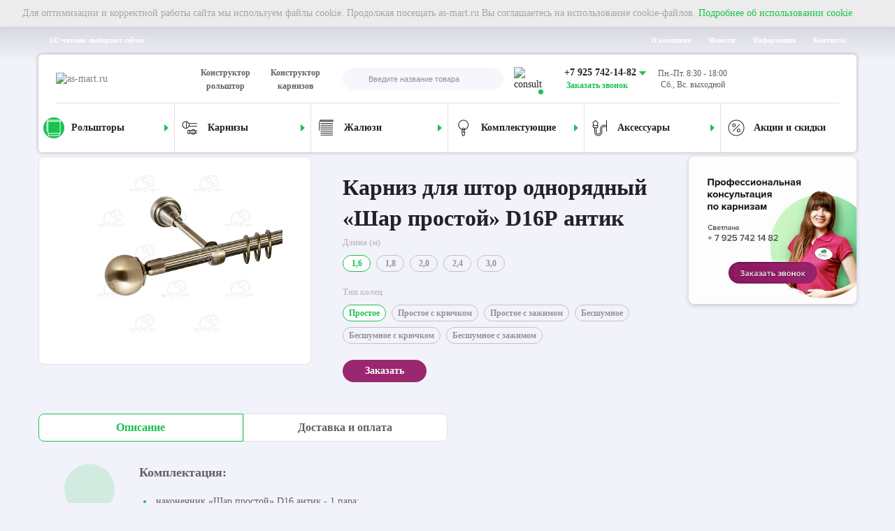

--- FILE ---
content_type: text/html; charset=UTF-8
request_url: https://as-mart.ru/metallicheskie-karnizy/karniz-1-ryadnyy-shar-prostoy-d16-riflenaya-antik/
body_size: 31522
content:
<!DOCTYPE html>
<html lang="ru-RU">

<head>
	<!--link rel="apple-touch-icon" sizes="180x180" href="/local/templates/html/favicon/apple-touch-icon.png">
    <link rel="icon" type="image/png" sizes="32x32" href="/local/templates/html/favicon/favicon-32x32.png">
    <link rel="icon" type="image/png" sizes="16x16" href="/local/templates/html/favicon/favicon-16x16.png"-->
	<link rel="manifest" href="/local/templates/html/favicon/site.webmanifest">
	<!--link rel="mask-icon" href="/local/templates/html/favicon/safari-pinned-tab.svg" color="#5bbad5"-->
		<link rel="icon" href="/favicon-120x120.svg" type="image/svg+xml" sizes="any">
	<link rel="icon" href="/favicon-32x32.ico" type="image/x-icon" sizes="32x32">
	<link rel="icon" href="/favicon-16x16.ico" type="image/x-icon" sizes="16x16">
	<link rel="shortcut icon" href="/favicon-32x32.ico" type="image/x-icon">
	<link rel="apple-touch-icon" href="/apple-touch-icon.png">
	<link rel="apple-touch-icon" sizes="57x57" href="/apple-touch-icon-57x57.png">
	<link rel="apple-touch-icon" sizes="72x72" href="/apple-touch-icon-72x72.png">
	<link rel="apple-touch-icon" sizes="76x76" href="/apple-touch-icon-76x76.png">
	<link rel="apple-touch-icon" sizes="114x114" href="/apple-touch-icon-114x114.png">
	<link rel="apple-touch-icon" sizes="120x120" href="/apple-touch-icon-120x120.png">
	<link rel="apple-touch-icon" sizes="144x144" href="/apple-touch-icon-144x144.png">
	<link rel="apple-touch-icon" sizes="152x152" href="/apple-touch-icon-152x152.png">
	<link rel="apple-touch-icon" sizes="180x180" href="/apple-touch-icon-180x180.png">

	<meta name="msapplication-TileColor" content="#da532c">
	<meta name="theme-color" content="#ffffff">
	<meta name="format-detection" content="telephone=no">
	<meta name="viewport" content="width=device-width, minimum-scale=1.0, maximum-scale=1.0, user-scalable=no, initial-scale=1.0">

	<title>Карниз 1-рядный Шар Простой: рифленая D16 мм, антик </title>

	<link rel="preload" href="/local/templates/html/fonts/OpenSans-SemiBold.woff" as="font" type="font/woff2" crossorigin="anonymous">
	<link rel="preload" href="/local/templates/html/fonts/OpenSans-Regular.woff" as="font" type="font/woff2" crossorigin="anonymous">
	<link rel="preload" href="/local/templates/html/fonts/OpenSans-Bold.woff" as="font" type="font/woff2" crossorigin="anonymous">


	<meta http-equiv="Content-Type" content="text/html; charset=UTF-8" />
<meta name="keywords" content="Карниз для штор однорядный «Шар простой» D16Р антик, купить  карниз для штор однорядный «шар простой» d16р антик, цены на  карниз для штор однорядный «шар простой» d16р антик
" />
<meta name="description" content="Металлический однорядный карниз «Шар Простой» с рифленой трубой диаметром 16 мм, длиной 1,4 м. Толщина металла 0,6 мм. Цвет антик. Наконечник – шар. В комплекте 10 колец на 1 погонный метр. Кронштейны крепления размеров 13 и 17 см." />
<script data-skip-moving="true">(function(w, d, n) {var cl = "bx-core";var ht = d.documentElement;var htc = ht ? ht.className : undefined;if (htc === undefined || htc.indexOf(cl) !== -1){return;}var ua = n.userAgent;if (/(iPad;)|(iPhone;)/i.test(ua)){cl += " bx-ios";}else if (/Windows/i.test(ua)){cl += ' bx-win';}else if (/Macintosh/i.test(ua)){cl += " bx-mac";}else if (/Linux/i.test(ua) && !/Android/i.test(ua)){cl += " bx-linux";}else if (/Android/i.test(ua)){cl += " bx-android";}cl += (/(ipad|iphone|android|mobile|touch)/i.test(ua) ? " bx-touch" : " bx-no-touch");cl += w.devicePixelRatio && w.devicePixelRatio >= 2? " bx-retina": " bx-no-retina";var ieVersion = -1;if (/AppleWebKit/.test(ua)){cl += " bx-chrome";}else if (/Opera/.test(ua)){cl += " bx-opera";}else if (/Firefox/.test(ua)){cl += " bx-firefox";}ht.className = htc ? htc + " " + cl : cl;})(window, document, navigator);</script>


<link href="/bitrix/cache/css/s1/html/page_daf3be3952d92aff7255415ee9df6b03/page_daf3be3952d92aff7255415ee9df6b03_v1.css?176648340953218" type="text/css"  rel="stylesheet" />
<link href="/bitrix/cache/css/s1/html/template_c9a86a5d522611caf400b93b1695637e/template_c9a86a5d522611caf400b93b1695637e_v1.css?1766483409177943" type="text/css"  data-template-style="true" rel="stylesheet" />







<meta property="og:type" content="website"/>
<meta property="og:site_name" content="Интернет-магазин as-mart.ru"/>
<meta property="og:locale" content="ru_RU"/>
<meta property="og:title" content="Карниз 1-рядный Шар Простой: рифленая D16 мм, антик "/>
<meta property="og:description" content="Металлический однорядный карниз «Шар Простой» с рифленой трубой диаметром 16 мм, длиной 1,4 м. Толщина металла 0,6 мм. Цвет антик. Наконечник – шар. В комплекте 10 колец на 1 погонный метр. Кронштейны крепления размеров 13 и 17 см."/>
<meta property="og:url" content="https://as-mart.ru/metallicheskie-karnizy/karniz-1-ryadnyy-shar-prostoy-d16-riflenaya-antik/"/>
<meta property="og:image" content="https://as-mart.ru/upload/slam.image/iblock/146/443_443_1/1467e18eb8c1de6d59326bfdef02abb0-100.JPG">
<meta property="twitter:image" content="https://as-mart.ru/upload/slam.image/iblock/146/443_443_1/1467e18eb8c1de6d59326bfdef02abb0-100.JPG">
<meta property="vk:image" content="https://as-mart.ru/upload/slam.image/iblock/146/443_443_1/1467e18eb8c1de6d59326bfdef02abb0-100.JPG">
<meta property="og:image:width" content="443">
<meta property="og:image:height" content="340">



	

					<script  data-skip-moving=true type="application/ld+json">{
                "@context": "https://schema.org/",
                "@type": "BreadcrumbList",
                "itemListElement":[{"@type": "ListItem", "position": 1, "item":{"@id":"https://as-mart.ru/", "name":"Главная"}},{"@type": "ListItem", "position": 2, "item":{"@id":"https://as-mart.ru/karnizy/", "name":"Карнизы"}},{"@type": "ListItem", "position": 3, "item":{"@id":"https://as-mart.ru/metallicheskie-karnizy/", "name":"Металлические карнизы"}},{"@type": "ListItem", "position": 4, "item":{"@id":"https://as-mart.ru/metallicheskie-karnizy/karniz-1-ryadnyy-shar-prostoy-d16-riflenaya-antik/", "name":"Карниз для штор однорядный «Шар простой» D16Р антик"}}]}</script>	


</head>

<body class="as-mart  product-page   ">
	
		<!-- Google Tag Manager (noscript) -->
	<noscript><iframe src="https://www.googletagmanager.com/ns.html?id=GTM-WSVTXW2" height="0" width="0" style="display:none;visibility:hidden"></iframe></noscript>
	<!-- End Google Tag Manager (noscript) -->
			<div class="wrapper">
		<!--+ajax()-->
		<header class="header">
			<div class="header__container js-header">

				<div class="header-notification" style="display: none">
					<div class="header-notification__control">
						<svg class="icon" style="width: 15px; height: 15px;">
							<use xlink:href="/local/templates/html/images/sprite.svg#i-close"></use>
						</svg>
					</div>
					<div class="header-notification__content">Для оптимизации и корректной работы сайта мы используем файлы cookie. Продолжая посещать as-mart.ru Вы соглашаетесь на использование cookie-файлов. <a href="/company/cookie-policy/"> Подробнее об использовании cookie</a></div>
				</div>
				<div class="header-top">
					<div class="container">
						<div class="header-top__inner">
							<div class="header-top__count">142 человек выбирают сейчас</div>
							<div class="js-nav nav nav--header-top header-top__nav">
								<ul class="nav-list">
            <li class="nav-item">
                                        <a class="nav-link " href="/company/" aria-label="О компании">
                    О компании                                    </a>
            
        </li>
            <li class="nav-item">
                                        <a class="nav-link " href="/news" aria-label="Новости">
                    Новости                                    </a>
            
        </li>
            <li class="nav-item">
                                        <a class="nav-link " href="/company/payment/" aria-label="Информация">
                    Информация                                    </a>
            
        </li>
            <li class="nav-item">
                                        <a class="nav-link " href="/contacts/" aria-label="Контакты">
                    Контакты                                    </a>
            
        </li>
    </ul>
							</div>
						</div>
					</div>
				</div>
				<div class="header-main">
					<div class="container">
						<div class="header-main__inner">
							<div class="header-middle">
								<div class="header-middle__logo">
									<a class="logo" href="/" aria-label="На главную">
										<img src="/local/templates/html/images/logo.svg" alt="as-mart.ru">									</a>
								</div>
								<div class="header-middle__links">
									
    <a class="header-middle__link "
       href="/konstruktor-rolshtor/">Конструктор рольштор</a>
    <a class="header-middle__link "
       href="/konstruktor-karnizov/">Конструктор карнизов</a>


								</div>
																    <div class="header-middle__search">
            <div class="header-middle__search-icon js-toggle-mob-search">
        <svg class="icon search">
            <use xlink:href="/local/templates/html/images/sprite.svg#i-search"></use>
        </svg>
        <svg class="icon close">
            <use xlink:href="/local/templates/html/images/sprite.svg#i-close"></use>
        </svg>
    </div>

    <form  class="search header-search__form header-middle__search-body" autocomplete="off" action="/search/">
        <input class="header-search__input js-header-search__input js-ajax-search search__field" type="text" placeholder="Введите название товара" name="q" aria-label="Введите название товара" id="title-search-input" value="" data-iblock-id="[16]"/>
        <button class="search__clear" type="button">
            <svg class="icon">
                <use xlink:href="/local/templates/html/images/sprite.svg#i-remove"></use>
            </svg>
        </button>
        <button id="ajax-search-submit" class="search__btn" type="submit" aria-label="Кнопка поиска">
            <svg class="icon">
                <use xlink:href="/local/templates/html/images/sprite.svg#i-search"></use>
            </svg>
        </button>
        <div class="title-search-result js-search-dropdown">

            <div class="preloader filter-preloader-block preloader--catalog hidden"></div>

        </div>
    </form>

    

    </div>


								<div class="contacts-box header-middle__cbox">
									<div class="contacts-box__mobile-icon">
										<svg class="icon">
											<use xlink:href="/local/templates/html/images/sprite.svg#i-phone"></use>
										</svg>
									</div>
									<div class="contacts-box__header">
										<div class="contacts-box__img-wrap">
											<img class="contacts-box__img" src="/local/templates/html/images/consult.jpg" alt="consult" title=""/>
																						<div class="contacts-box__status online"></div>
										</div>
										<div class="contacts-box__content">
											<a class="contacts-box__tel" href="tel:+79257421482">
    <span class="text">+7 925 742-14-82</span>
</a>											<a class="contacts-box__tel-text link" href="javascript:;" data-toggle="modal" data-target="#asf-feedback" data-overflow-click="true" data-overflow-fade="true" aria-label="Заказать звонок">Заказать звонок</a>
										</div>
									</div>
									<div class="contacts-box__body">
										<a class="contacts-box__tel-mob" href="tel:+79257421482">
    <span class="text">+7 925 742-14-82</span></a>
<a class="contacts-box__tel-text-mob" href="javascript:;" data-toggle="modal" data-target="#asf-feedback" data-overflow-click="true" data-overflow-fade="true" aria-label="Заказать звонок">Заказать звонок</a>
<a class="contacts-box__body-tel" href="tel:+79257421482">
    <span class="text">+7 925 742-14-82</span></a>										<div class="contacts-box__body-socials">
											<a class="contacts-box__soc-item" href="viber://pa?chatURI=asmartru">
    <img src="/local/templates/html/images/i-viber.svg">
    <span>Viber</span>
</a>
<a class="contacts-box__soc-item" href="https://teleg.one/asmartru_bot">
    <img src="/local/templates/html/images/i-telegram.svg"><span>Telegram</span>
</a>										</div>
										<div class="contacts-box__time-mob">
											<p>Пн.-Пт. 8:30 - 18:00</p>
<p></p>
<p>Сб., Вс. выходной</p>										</div>
									</div>
								</div>
								<div class="header-middle__time"><p>Пн.-Пт. 8:30 - 18:00</p>
<p></p>
<p>Сб., Вс. выходной</p>								</div>


								<a class="header-middle__basket header-main__basket" href="/personal/cart/" id="bx_basketRQfGuf">
    <span class="header-middle__basket-icon">

	  <svg class="icon">
		<use xlink:href="/local/templates/html/images/sprite.svg#i-basket"></use>
	  </svg>
</span>

</a>




								<div class="header-middle__user">
									<!--неавторизованный-->
																			<a class="header-middle__user-link" href="javascript:;" data-toggle="modal" data-target="#SLAM_AUTH_MODAL" data-overflow-click="true" data-overflow-fade="true" aria-label="Авторизация">
											<svg class="icon">
												<use xlink:href="/local/templates/html/images/sprite.svg#i-user"></use>
											</svg>
										</a>
																	</div>
								<a class="header-middle__burger-mobile js-toggle-mob-nav" href="javascript:;" data-slam-ajax="true" data-ajax-src="/local/templates/html/include/ajax/mob-menu.php" data-ajax-event="click touch" data-ajax-target=".mob-menu-container" data-ajax-reinit="" data-target=".mob-menu" aria-label="открыть меню">
									<svg class="icon">
										<use xlink:href="/local/templates/html/images/sprite.svg#i-burger"></use>
									</svg>
								</a>

							</div>
							<div class="header-bottom">
								    <div class="js-nav nav nav--header-bottom">
        <ul class="nav-list">
                                                            <li class="nav-item active has-nav">
                    <a class="nav-link" href="/rolshtory-rulonnye-shtory/" target="_self" aria-label="Рольшторы">
                    <span class="icon-wrap">
                        <img class="lazy-img" src="[data-uri]" data-src="/upload/uf/535/535d24a752ea8900ce341324438346c0.svg"/>
                    </span>
                        <span class="nav-item-name">Рольшторы</span>
                                                    <span class="nav-toggle js-nav-toggle"></span>
                                                </a>
                                            <div class="js-nav nav-lvl2">
                            <ul class="nav-lvl2-list">
                                                                                                        <li class="nav-lvl2-item  ">
                                        <a class="nav-lvl2-link" href="/rolshtory-rulonnye-shtory-den-noch/" target="_self" aria-label="Рольшторы">
                                                                                            <span class="icon-wrap">
                                                    <img class="lazy-img" src="[data-uri]" data-src="/upload/uf/064/064ed77364f2caba902b18964699eee2.svg"/>
                                                </span>
                                                                                            <span class="nav-lvl2-item-name">День/ночь                                        <b>69 товаров</b>                                            </span>
                                                                                    </a>
                                                                            </li>
                                                                                                        <li class="nav-lvl2-item  ">
                                        <a class="nav-lvl2-link" href="/rolshtory-rulonnye-shtory-standart/" target="_self" aria-label="Рольшторы">
                                                                                            <span class="icon-wrap">
                                                    <img class="lazy-img" src="[data-uri]" data-src="/upload/uf/582/582680b346d7d5f8dae4c79f47af4d25.svg"/>
                                                </span>
                                                                                            <span class="nav-lvl2-item-name">Стандарт                                        <b>86 товаров</b>                                            </span>
                                                                                    </a>
                                                                            </li>
                                                                                                        <li class="nav-lvl2-item  ">
                                        <a class="nav-lvl2-link" href="/rolshtory-rulonnye-shtory-kassetnye/" target="_self" aria-label="Рольшторы">
                                                                                            <span class="icon-wrap">
                                                    <img class="lazy-img" src="[data-uri]" data-src="/upload/uf/a58/a58802c655cb2b94d7c70a962529a5b6.svg"/>
                                                </span>
                                                                                            <span class="nav-lvl2-item-name">Кассетные                                        <b>187 товаров</b>                                            </span>
                                                                                    </a>
                                                                            </li>
                                                                                                        <li class="nav-lvl2-item  ">
                                        <a class="nav-lvl2-link" href="/rolshtory-rulonnye-shtory-premium/" target="_self" aria-label="Рольшторы">
                                                                                            <span class="icon-wrap">
                                                    <img class="lazy-img" src="[data-uri]" data-src="/upload/uf/721/72135578d0a2570370d7c5f654ff4f1b.svg"/>
                                                </span>
                                                                                            <span class="nav-lvl2-item-name">Премиум                                                                                    </span>
                                                                                    </a>
                                                                            </li>
                                                                                                        <li class="nav-lvl2-item  ">
                                        <a class="nav-lvl2-link" href="/rolshtory-rulonnye-shtory-blackout/" target="_self" aria-label="Рольшторы">
                                                                                            <span class="icon-wrap">
                                                    <img class="lazy-img" src="[data-uri]" data-src="/upload/uf/482/48233c2ae8c31e9d3af36c534060aae4.svg"/>
                                                </span>
                                                                                            <span class="nav-lvl2-item-name">Блэкаут                                        <b>45 товаров</b>                                            </span>
                                                                                    </a>
                                                                            </li>
                                                            </ul>
                        </div>
                                        </li>
                                                                <li class="nav-item  has-nav">
                    <a class="nav-link" href="/karnizy/" target="_self" aria-label="Карнизы">
                    <span class="icon-wrap">
                        <img class="lazy-img" src="[data-uri]" data-src="/upload/uf/e25/e25b1309c62e0ec3c5d4b7c64f62b4b9.svg"/>
                    </span>
                        <span class="nav-item-name">Карнизы</span>
                                                    <span class="nav-toggle js-nav-toggle"></span>
                                                </a>
                                            <div class="js-nav nav-lvl2">
                            <ul class="nav-lvl2-list">
                                                                                                        <li class="nav-lvl2-item  ">
                                        <a class="nav-lvl2-link" href="/metallicheskie-karnizy/" target="_self" aria-label="Рольшторы">
                                                                                            <span class="icon-wrap">
                                                    <img class="lazy-img" src="[data-uri]" data-src="/upload/uf/a9f/a9f8a853988c8b675e76a024350ab3ec.svg"/>
                                                </span>
                                                                                            <span class="nav-lvl2-item-name">Металлические                                        <b>1692 товара</b>                                            </span>
                                                                                    </a>
                                                                            </li>
                                                                                                        <li class="nav-lvl2-item  ">
                                        <a class="nav-lvl2-link" href="/potolochnye-karnizy/" target="_self" aria-label="Рольшторы">
                                                                                            <span class="icon-wrap">
                                                    <img class="lazy-img" src="[data-uri]" data-src="/upload/uf/aba/aba4e530ba229e6a62e087d5dd721975.svg"/>
                                                </span>
                                                                                            <span class="nav-lvl2-item-name">Пластиковые потолочные                                        <b>2 товара</b>                                            </span>
                                                                                    </a>
                                                                            </li>
                                                            </ul>
                        </div>
                                        </li>
                                                                <li class="nav-item  has-nav">
                    <a class="nav-link" href="/zhalyuzi/" target="_self" aria-label="Жалюзи">
                    <span class="icon-wrap">
                        <img class="lazy-img" src="[data-uri]" data-src="/upload/uf/c53/c5339d2ef0231f21ef84e01046c0e590.svg"/>
                    </span>
                        <span class="nav-item-name">Жалюзи</span>
                                                    <span class="nav-toggle js-nav-toggle"></span>
                                                </a>
                                            <div class="js-nav nav-lvl2">
                            <ul class="nav-lvl2-list">
                                                                                                        <li class="nav-lvl2-item  ">
                                        <a class="nav-lvl2-link" href="/bambukovye-zhalyuzi/" target="_self" aria-label="Рольшторы">
                                                                                            <span class="icon-wrap">
                                                    <img class="lazy-img" src="[data-uri]" data-src="/upload/uf/41b/41bfc71a05a8214667efceee55f7bc24.svg"/>
                                                </span>
                                                                                            <span class="nav-lvl2-item-name">Бамбуковые                                                                                    </span>
                                                                                    </a>
                                                                            </li>
                                                                                                        <li class="nav-lvl2-item  ">
                                        <a class="nav-lvl2-link" href="/derevyannye-zhalyuzi/" target="_self" aria-label="Рольшторы">
                                                                                            <span class="icon-wrap">
                                                    <img class="lazy-img" src="[data-uri]" data-src="/upload/uf/944/9441affe59bcd9128f7b554dbd0aeb77.svg"/>
                                                </span>
                                                                                            <span class="nav-lvl2-item-name">Деревянные                                                                                    </span>
                                                                                    </a>
                                                                            </li>
                                                            </ul>
                        </div>
                                        </li>
                                                                <li class="nav-item  has-nav">
                    <a class="nav-link" href="/komplektuyushchie/" target="_self" aria-label="Комплектующие">
                    <span class="icon-wrap">
                        <img class="lazy-img" src="[data-uri]" data-src="/upload/uf/cfc/cfc7c21bad35f5144fd3ec5848666527.svg"/>
                    </span>
                        <span class="nav-item-name">Комплектующие</span>
                                                    <span class="nav-toggle js-nav-toggle"></span>
                                                </a>
                                            <div class="js-nav nav-lvl2">
                            <ul class="nav-lvl2-list">
                                                                                                        <li class="nav-lvl2-item  has-nav">
                                        <a class="nav-lvl2-link" href="/komplektuyushchie-dlya-metallicheskih-karnizov/" target="_self" aria-label="Рольшторы">
                                                                                        <span class="nav-lvl2-item-name">Для металлических карнизов                                                                                    </span>
                                                                                            <span class="nav-lvl2-toggle js-nav-toggle">
                                  <svg class="icon" width="10px" height="10px">
                                    <use xlink:href="/local/templates/html/images/sprite.svg#i-arrow-sm"></use>
                                  </svg>
                                </span>
                                                                                    </a>
                                                                                    <div class="js-nav nav-lvl3">
                                                <ul class="nav-lvl3-list">
                                                                                                                                                                    <li class="nav-lvl3-item  ">
                                                            <a class="nav-lvl3-link" href="/grace-dance/" target="_self" aria-label="">
                                                                                                                                    <span class="icon-wrap">
                                                            <img class="lazy-img" src="[data-uri]" data-src="/upload/uf/6a6/6a6d2031851c64312e287236af41c5cd.svg"/>
                                                        </span>
                                                                                                                                <span class="nav-lvl3-item-name">Grace / Dance<b>14 товаров</b></span>
                                                            </a>
                                                        </li>
                                                                                                                                                                    <li class="nav-lvl3-item  ">
                                                            <a class="nav-lvl3-link" href="/truby-dlya-karnizov/" target="_self" aria-label="">
                                                                                                                                    <span class="icon-wrap">
                                                            <img class="lazy-img" src="[data-uri]" data-src="/upload/uf/fdf/fdffd69b601f3b37680c3874c1eb4eec.svg"/>
                                                        </span>
                                                                                                                                <span class="nav-lvl3-item-name">Трубы<b>8 товаров</b></span>
                                                            </a>
                                                        </li>
                                                                                                                                                                    <li class="nav-lvl3-item  ">
                                                            <a class="nav-lvl3-link" href="/nakonechniki-dlya-karnizov/" target="_self" aria-label="">
                                                                                                                                    <span class="icon-wrap">
                                                            <img class="lazy-img" src="[data-uri]" data-src="/upload/uf/f0d/f0d0b99e646ed11c83349d30d43b2135.svg"/>
                                                        </span>
                                                                                                                                <span class="nav-lvl3-item-name">Наконечники<b>116 товаров</b></span>
                                                            </a>
                                                        </li>
                                                                                                                                                                    <li class="nav-lvl3-item  ">
                                                            <a class="nav-lvl3-link" href="/kronshteyny-dlya-karnizov/" target="_self" aria-label="">
                                                                                                                                    <span class="icon-wrap">
                                                            <img class="lazy-img" src="[data-uri]" data-src="/upload/uf/cf1/cf10ab157d794c249133682c284e0e44.svg"/>
                                                        </span>
                                                                                                                                <span class="nav-lvl3-item-name">Кронштейны<b>24 товара</b></span>
                                                            </a>
                                                        </li>
                                                                                                                                                                    <li class="nav-lvl3-item  ">
                                                            <a class="nav-lvl3-link" href="/kolca-kryuchki-zazhimy-dlya-karnizov/" target="_self" aria-label="">
                                                                                                                                    <span class="icon-wrap">
                                                            <img class="lazy-img" src="[data-uri]" data-src="/upload/uf/be1/be1a35dbd51d2c5fb1409a828fbd1d16.svg"/>
                                                        </span>
                                                                                                                                <span class="nav-lvl3-item-name">Кольца, крючки, зажимы<b>14 товаров</b></span>
                                                            </a>
                                                        </li>
                                                                                                                                                                    <li class="nav-lvl3-item  ">
                                                            <a class="nav-lvl3-link" href="/universalnie-komplektuyushchie-dlya-metallicheskih-karnizov/" target="_self" aria-label="">
                                                                                                                                    <span class="icon-wrap">
                                                            <img class="lazy-img" src="[data-uri]" data-src="/upload/uf/d93/d9303ce4b8021bd960dd3c96644f6d37.svg"/>
                                                        </span>
                                                                                                                                <span class="nav-lvl3-item-name">Универсальные комплектующие<b>7 товаров</b></span>
                                                            </a>
                                                        </li>
                                                                                                    </ul>
                                            </div>
                                                                            </li>
                                                                                                        <li class="nav-lvl2-item  has-nav">
                                        <a class="nav-lvl2-link" href="/komplektuyushchie-dlya-potolochnih-karnizov/" target="_self" aria-label="Рольшторы">
                                                                                        <span class="nav-lvl2-item-name">Для потолочных карнизов                                                                                    </span>
                                                                                            <span class="nav-lvl2-toggle js-nav-toggle">
                                  <svg class="icon" width="10px" height="10px">
                                    <use xlink:href="/local/templates/html/images/sprite.svg#i-arrow-sm"></use>
                                  </svg>
                                </span>
                                                                                    </a>
                                                                                    <div class="js-nav nav-lvl3">
                                                <ul class="nav-lvl3-list">
                                                                                                                                                                    <li class="nav-lvl3-item  ">
                                                            <a class="nav-lvl3-link" href="/dekorativnaya-lenta-dlya-potolochnih-karnizov/" target="_self" aria-label="">
                                                                                                                                    <span class="icon-wrap">
                                                            <img class="lazy-img" src="[data-uri]" data-src="/upload/uf/41b/41bc74a6a6dd910cfbdb58d2787a3139.svg"/>
                                                        </span>
                                                                                                                                <span class="nav-lvl3-item-name">Декоративная лента<b>4 товара</b></span>
                                                            </a>
                                                        </li>
                                                                                                                                                                    <li class="nav-lvl3-item  ">
                                                            <a class="nav-lvl3-link" href="/potolochnaya-furnitura/" target="_self" aria-label="">
                                                                                                                                    <span class="icon-wrap">
                                                            <img class="lazy-img" src="[data-uri]" data-src="/upload/uf/c22/c224d431e36a4787bd901a29c9b23edb.svg"/>
                                                        </span>
                                                                                                                                <span class="nav-lvl3-item-name">Потолочная фурнитура<b>8 товаров</b></span>
                                                            </a>
                                                        </li>
                                                                                                    </ul>
                                            </div>
                                                                            </li>
                                                            </ul>
                        </div>
                                        </li>
                                                                <li class="nav-item  has-nav">
                    <a class="nav-link" href="/aksessuary/" target="_self" aria-label="Аксессуары">
                    <span class="icon-wrap">
                        <img class="lazy-img" src="[data-uri]" data-src="/upload/uf/89e/89ee65f71dd44836b0b3d5a5718899d7.svg"/>
                    </span>
                        <span class="nav-item-name">Аксессуары</span>
                                                    <span class="nav-toggle js-nav-toggle"></span>
                                                </a>
                                            <div class="js-nav nav-lvl2">
                            <ul class="nav-lvl2-list">
                                                                                                        <li class="nav-lvl2-item  ">
                                        <a class="nav-lvl2-link" href="/lyuversy/" target="_self" aria-label="Рольшторы">
                                                                                            <span class="icon-wrap">
                                                    <img class="lazy-img" src="[data-uri]" data-src="/upload/uf/891/89120591dde7f8e571f962924165dc0e.svg"/>
                                                </span>
                                                                                            <span class="nav-lvl2-item-name">Люверсы                                        <b>4 товара</b>                                            </span>
                                                                                    </a>
                                                                            </li>
                                                                                                        <li class="nav-lvl2-item  ">
                                        <a class="nav-lvl2-link" href="/podhvaty-derzhateli-kryuchki/" target="_self" aria-label="Рольшторы">
                                                                                            <span class="icon-wrap">
                                                    <img class="lazy-img" src="[data-uri]" data-src="/upload/uf/083/08340714626f49d1a05204b9b3a20767.svg"/>
                                                </span>
                                                                                            <span class="nav-lvl2-item-name">Подхваты, держатели, крючки                                        <b>12 товаров</b>                                            </span>
                                                                                    </a>
                                                                            </li>
                                                                                                        <li class="nav-lvl2-item  ">
                                        <a class="nav-lvl2-link" href="/klipsy-magnitnye/" target="_self" aria-label="Рольшторы">
                                                                                            <span class="icon-wrap">
                                                    <img class="lazy-img" src="[data-uri]" data-src="/upload/uf/0d6/0d6b459fe3fc2f5a4bc947082d125e54.svg"/>
                                                </span>
                                                                                            <span class="nav-lvl2-item-name">Клипсы магнитные                                        <b>6 товаров</b>                                            </span>
                                                                                    </a>
                                                                            </li>
                                                            </ul>
                        </div>
                                        </li>
                                                                <li class="nav-item  ">
                    <a class="nav-link" href="/akcii/" target="_self" aria-label="Акции и скидки">
                    <span class="icon-wrap">
                        <img class="lazy-img" src="[data-uri]" data-src="/upload/uf/65f/65f2450541c22cce92a5567d1ac4997e.svg"/>
                    </span>
                        <span class="nav-item-name">Акции и скидки</span>
                                            </a>
                                    </li>
                        </ul>
    </div>
							</div>
						</div>
					</div>
				</div>
			</div>
			<div class="mob-menu js-mob-menu">
				<div class="mob-menu-container"></div>
			</div>
		</header>
		<main class="main">
							<div class="breadcrumb  breadcrumb--dark">
					
          <div class="container"><ul class="breadcrumb__list">
			<li class="breadcrumb__item">
				
				<a class="breadcrumb__link" href="/">
					<span >Главная</span>
				</a>
				<meta  content="1" />
			</li>
			<li class="breadcrumb__item">
				
				<a class="breadcrumb__link" href="/karnizy/">
					<span >Карнизы</span>
				</a>
				<meta  content="2" />
			</li>
			<li class="breadcrumb__item">
				
				<a class="breadcrumb__link" href="/metallicheskie-karnizy/">
					<span >Металлические карнизы</span>
				</a>
				<meta  content="3" />
			</li>
			<li class="breadcrumb__item">
				<span class="breadcrumb__link">Карниз для штор однорядный «Шар простой» D16Р антик</span>
				<meta content="4" />
			</li></ul></div>
        				</div>
											
			

        


<div class="product-main" data-section="548">
    <div class="container " id="ajax_area">
                <div class="row catalog-item-basket" data-id="43512" data-kit="21166"data-kit="21119"data-kit="21336"data-kit="21194" >

                            <div class="product-main__left">

                    <div class="product-main__mobile-info">
                        <div class="product-main__title h1">Карниз для штор однорядный «Шар простой» D16Р антик</div>

                                            </div>

                    <div class="product-connected-sliders">

                        <div class="product-connected-sliders__badges">
                                                        
                        </div>


                        <div class="swiper-with-nav js-product-connected-sliders">

                            <div class="swiper swiper-main js-swiper-main">
                                <div class="swiper-container js-swiper-slider">
                                    <div class="swiper-wrapper">
                                                                                                                                <div class="swiper-slide">
                                            <span class="lazy-img-wrap swiper-main__img-wrap" data-fancybox="gallery"
                                                  href="/upload/slam.image/iblock/146/1000_1000_1/1467e18eb8c1de6d59326bfdef02abb0-100.JPG">
                                                <img class="js-fly-img swiper-lazy swiper-main__img" src="/upload/slam.image/iblock/146/443_443_1/1467e18eb8c1de6d59326bfdef02abb0-100.JPG"
                                                     alt="img"/>
                                            </span>
                                            </div>
                                            
                                    </div>
                                </div>
                            </div>
                            
                        </div>
                    </div>

                </div>
            
            <div class="product-main__center">
                <div class="product-main__center-top">
                                                        </div>

                <div class="product-main__desktop-info">
                    <h1 class="product-main__title h1">Карниз для штор однорядный «Шар простой» D16Р антик</h1>

                    
                </div>

                
                    
                                            
                            <div class="product-main__cb-box">
                                <div class="product-main__cb-box-title"><span class="product-main__cb-box-title-inner">Длина (м)                                                                        </div>
                                
                                    <div class="product-main__cb-box-body">
                                                                                                                                    <div class="form-group form-group--size">
                                                    <a href="?oid=43512">
                                                        <div class="radio radio--size">
                                                            <input  checked="checked"                                                                    id="PROP_DLINA_TP_1"
                                                                    type="radio"
                                                                    name="PROP_DLINA_TP"
                                                                    value="43512"
                                                            >
                                                            <label for="PROP_DLINA_TP_1" ><span class="radio__text">1,6</span></label>
                                                        </div>
                                                    </a>
                                                </div>
                                            
                                                                                                                                    <div class="form-group form-group--size">
                                                    <a href="?oid=43518">
                                                        <div class="radio radio--size">
                                                            <input                                                                     id="PROP_DLINA_TP_2"
                                                                    type="radio"
                                                                    name="PROP_DLINA_TP"
                                                                    value="43518"
                                                            >
                                                            <label for="PROP_DLINA_TP_2" ><span class="radio__text">1,8</span></label>
                                                        </div>
                                                    </a>
                                                </div>
                                            
                                                                                                                                    <div class="form-group form-group--size">
                                                    <a href="?oid=43524">
                                                        <div class="radio radio--size">
                                                            <input                                                                     id="PROP_DLINA_TP_3"
                                                                    type="radio"
                                                                    name="PROP_DLINA_TP"
                                                                    value="43524"
                                                            >
                                                            <label for="PROP_DLINA_TP_3" ><span class="radio__text">2,0</span></label>
                                                        </div>
                                                    </a>
                                                </div>
                                            
                                                                                                                                    <div class="form-group form-group--size">
                                                    <a href="?oid=43530">
                                                        <div class="radio radio--size">
                                                            <input                                                                     id="PROP_DLINA_TP_4"
                                                                    type="radio"
                                                                    name="PROP_DLINA_TP"
                                                                    value="43530"
                                                            >
                                                            <label for="PROP_DLINA_TP_4" ><span class="radio__text">2,4</span></label>
                                                        </div>
                                                    </a>
                                                </div>
                                            
                                                                                                                                    <div class="form-group form-group--size">
                                                    <a href="?oid=43536">
                                                        <div class="radio radio--size">
                                                            <input                                                                     id="PROP_DLINA_TP_5"
                                                                    type="radio"
                                                                    name="PROP_DLINA_TP"
                                                                    value="43536"
                                                            >
                                                            <label for="PROP_DLINA_TP_5" ><span class="radio__text">3,0</span></label>
                                                        </div>
                                                    </a>
                                                </div>
                                            
                                                                            </div>

                                                            </div>
                        
                            <div class="product-main__cb-box">
                                <div class="product-main__cb-box-title"><span class="product-main__cb-box-title-inner">Тип колец                                                                        </div>
                                
                                    <div class="product-main__cb-box-body">
                                                                                                                                    <div class="form-group form-group--size">
                                                    <a href="?oid=43512">
                                                        <div class="radio radio--size">
                                                            <input  checked="checked"                                                                    id="PROP_RING_TYPE_1"
                                                                    type="radio"
                                                                    name="PROP_RING_TYPE"
                                                                    value="43512"
                                                            >
                                                            <label for="PROP_RING_TYPE_1" ><span class="radio__text">Простое</span></label>
                                                        </div>
                                                    </a>
                                                </div>
                                            
                                                                                                                                    <div class="form-group form-group--size">
                                                    <a href="?oid=43513">
                                                        <div class="radio radio--size">
                                                            <input                                                                     id="PROP_RING_TYPE_2"
                                                                    type="radio"
                                                                    name="PROP_RING_TYPE"
                                                                    value="43513"
                                                            >
                                                            <label for="PROP_RING_TYPE_2" ><span class="radio__text">Простое с крючком</span></label>
                                                        </div>
                                                    </a>
                                                </div>
                                            
                                                                                                                                    <div class="form-group form-group--size">
                                                    <a href="?oid=43514">
                                                        <div class="radio radio--size">
                                                            <input                                                                     id="PROP_RING_TYPE_3"
                                                                    type="radio"
                                                                    name="PROP_RING_TYPE"
                                                                    value="43514"
                                                            >
                                                            <label for="PROP_RING_TYPE_3" ><span class="radio__text">Простое с зажимом</span></label>
                                                        </div>
                                                    </a>
                                                </div>
                                            
                                                                                                                                    <div class="form-group form-group--size">
                                                    <a href="?oid=43515">
                                                        <div class="radio radio--size">
                                                            <input                                                                     id="PROP_RING_TYPE_4"
                                                                    type="radio"
                                                                    name="PROP_RING_TYPE"
                                                                    value="43515"
                                                            >
                                                            <label for="PROP_RING_TYPE_4" ><span class="radio__text">Бесшумное</span></label>
                                                        </div>
                                                    </a>
                                                </div>
                                            
                                                                                                                                    <div class="form-group form-group--size">
                                                    <a href="?oid=43516">
                                                        <div class="radio radio--size">
                                                            <input                                                                     id="PROP_RING_TYPE_5"
                                                                    type="radio"
                                                                    name="PROP_RING_TYPE"
                                                                    value="43516"
                                                            >
                                                            <label for="PROP_RING_TYPE_5" ><span class="radio__text">Бесшумное с крючком</span></label>
                                                        </div>
                                                    </a>
                                                </div>
                                            
                                                                                                                                    <div class="form-group form-group--size">
                                                    <a href="?oid=43517">
                                                        <div class="radio radio--size">
                                                            <input                                                                     id="PROP_RING_TYPE_6"
                                                                    type="radio"
                                                                    name="PROP_RING_TYPE"
                                                                    value="43517"
                                                            >
                                                            <label for="PROP_RING_TYPE_6" ><span class="radio__text">Бесшумное с зажимом</span></label>
                                                        </div>
                                                    </a>
                                                </div>
                                            
                                                                            </div>

                                                            </div>
                                            
                                        
                        <div class="product-main__cb-box product-main__cb-box product-main__cb-box--count">

                            <div class="product-main__cb-box-body product-main__btns">
                                <a class="btn btn--primary2" style="margin-right: 30px;" data-toggle="modal" data-target="#asf-design" data-overflow-click="true" data-overflow-fade="true">Заказать</a>

                                                            </div>
                        </div>

                    

                
            </div>
                            <div class="product-main__right">
                    <div class="product-main__banners">
                                                                                    <a class="lazy-img-wrap product-main__bimg-wrap" href="javascript:;"
                                   data-toggle="modal"
                                   data-target="#asf-feedback"
                                   data-overflow-click="true"
                                   data-overflow-fade="true"
                                   aria-label="aria-label">
                                    <picture>
                                        <source data-srcset="/upload/slam.image/iblock/36a/300_350_1/36ae638b259571180be5e28fd3fb6551-100.jpg" srcset="/upload/slam.image/iblock/36a/300_350_1/36ae638b259571180be5e28fd3fb6551-100.jpg"
                                                media="(min-width: 768px)"/>
                                        <source data-srcset="/upload/slam.image/iblock/36a/300_350_1/36ae638b259571180be5e28fd3fb6551-100.jpg" srcset="/upload/slam.image/iblock/36a/300_350_1/36ae638b259571180be5e28fd3fb6551-100.jpg"
                                                media="(min-width: 0px)"/><img class="lazy-img product-main__bimg" data-src="/upload/slam.image/iblock/36a/300_350_1/36ae638b259571180be5e28fd3fb6551-100.jpg"
                                                                               src="[data-uri]" alt="img"/>
                                    </picture>
                                </a>
                                                                            </div>
                </div>
                    </div>


        
                <script  data-skip-moving=true type="application/ld+json">
            {
                "@context": "https://schema.org/",
                "@type": "Product",
                "name": "Карниз для штор однорядный «Шар простой» D16Р антик",
                "image": "https://as-mart.ru/upload/slam.image/iblock/146/443_443_1/1467e18eb8c1de6d59326bfdef02abb0-100.JPG",
                "description": "Комплектация:наконечник 'Шар простой' D16 антик - 1 пара;труба рифленая D16 антик - 1 шт.;кронштейн - 2 шт. (для карнизов длиной от 2,4м - 3 шт.);кольцо либо кольцо с крючком/зажимом - 10 шт./м. пог. Карнизы длиной более 3,0м - составные. Трубы идеально стыкуются при помощи соединителя. Аксессуары для эркерных окон, подхваты, держатели, крючки, люверсы для штор и прочее смотрите ниже.",
                "sku": "43512",
                "mpn": "",
                "offers": {
                    "@type": "Offer",
                    "url": "https://as-mart.ru/metallicheskie-karnizy/karniz-1-ryadnyy-shar-prostoy-d16-riflenaya-antik/?oid=43512",
                    "priceCurrency": "RUB",
                    "price": "0.00",
                    "priceValidUntil": "2031-01-21",
                    "availability": "http://schema.org/InStock",
                    "itemCondition": "http://schema.org/NewCondition"
                }
            }
        </script>


            </div>
</div>




    <div class="product-tabs">
        <div class="container">
            <div class="product-tabs__titles js-pt-titles">
                                    <div class="product-tabs__title active">
                        Описание
                    </div>
                
                                
                

                                    <div class="product-tabs__title">Доставка и оплата</div>
                            </div>
            <div class="product-tabs__bodies js-pt-bodies">
                
                                    <div class="product-tabs__body active">
                                                    <div class="pt-toggle pt-toggle pt-toggle--notoggle">
                                <div class="pt-toggle__title">
                                    <div class="pt-toggle__icon">
                                        <svg class="icon">
                                            <use xlink:href="/local/templates/html/images/sprite.svg#i-pt1"></use>
                                        </svg>
                                    </div>
                                </div>

                                <div class="pt-toggle__body">
                                    <b>
<h4>Комплектация:</h4>
</b>
<ul>
	<li>наконечник «Шар простой» D16 антик - 1 пара;</li>
	<li>труба рифленая D16 антик - 1 шт.;</li>
	<li>кронштейн - 2 шт. (для карнизов длиной от 2,4м - 3 шт.);</li>
	<li>кольцо либо кольцо с крючком/зажимом - 10 шт./м. пог.</li>
</ul>
 <br>
Карнизы длиной более 3,0м - составные. Трубы идеально стыкуются при помощи соединителя. Аксессуары для эркерных окон, подхваты, держатели, крючки, люверсы для штор и прочее смотрите ниже.                                </div>
                            </div>
                        
                        
                                                                            <div class="pt-toggle">

                                <div class="pt-toggle__title js-pt-toggle">
                                    <div class="pt-toggle__icon">
                                        <svg class="icon">
                                            <use xlink:href="/local/templates/html/images/sprite.svg#i-pt4"></use>
                                        </svg>
                                    </div>
                                    <div class="pt-toggle__name">Характеристики</div>
                                </div>
                                <div class="pt-toggle__body">
                                    <table>
                                                                                    <tr>
                                                <td>Диаметр (мм)</td>
                                                <td>16</td>
                                            </tr>
                                                                                    <tr>
                                                <td>Тип трубы</td>
                                                <td>Рифлёная</td>
                                            </tr>
                                                                                    <tr>
                                                <td>Количество рядов</td>
                                                <td>1</td>
                                            </tr>
                                        
                                    </table>
                                </div>
                            </div>

                                                                    </div>
                                
                                
                
                                    <div class="product-tabs__body">
                        <div class="pt-toggle">
	<div class="pt-toggle__title js-pt-toggle">
		<div class="pt-toggle__icon">
 <svg class="icon"> <use xlink:href="/local/templates/html/images/sprite.svg#i-pt7"></use> </svg>
		</div>
		<div class="pt-toggle__name">
			 Доставка курьером
		</div>
	</div>
	<div class="pt-toggle__body">
		<p>
 <b>г. Москва и Московская обл.</b>
		</p>
		<ul>
			<li>Стоимость уточняйте у менеджера </li>
		</ul>
		<p>
			 Срок доставки: 3–5 дней
		</p>
		<p>
 <b>Регионы (кроме Республики Крым)</b>
		</p>
		<ul>
			<li>Стоимость уточняйте у менеджера</li>
		</ul>
		<p>
			 Срок доставки: 5–7 дней
		</p>
	</div>
</div>
<div class="pt-toggle">
	<div class="pt-toggle__title js-pt-toggle">
		<div class="pt-toggle__icon">
 <svg class="icon"> <use xlink:href="/local/templates/html/images/sprite.svg#i-pt9"></use> </svg>
		</div>
		<div class="pt-toggle__name">
			 Оплата
		</div>
	</div>
	<div class="pt-toggle__body">
		<ul>
			<li>Оплата наличными (при самовывозе)</li>
			<li>Банковской картой (при самовывозе)</li>
			<li>Онлайн (Visa, MasterCard, МИР)</li>
			<li>Безналичный расчёт</li>
		</ul>
	</div>
</div>
 <br>                    </div>
                            </div>
        </div>
    </div>

    <section class="index-section index-section--hit" id="">
	<div class="container">
		<div class="index-section__header">
			<div class="index-section__title h1">Аксессуары</div>
		</div>
		<div class="index-section__body">
			<div class="swiper products-slider products-slider--full js-products-slider-full">
				<div class="swiper-container js-swiper-slider products-slider__container">
					<div class="swiper-wrapper products-slider__wrap">
                                                                                
<div class="swiper-slide catalog-item-basket" data-id="21004" id="bx_3255098535_21004"
	 data-product-name="Крючок метал. стеновой 35мм «Гвидон»" data-product-id="21004"
	 data-product-brand=""
	 data-product-category="" data-product-price=""
	 data-product-position="">
		<div class="product-item  ">
		<div class="product-item__inner">
						<a class="lazy-img-wrap product-item__img-wrap" href="/podhvaty-derzhateli-kryuchki/kryuchok-metal-stenovoy-35mm-gvidon/"
			   aria-label="aria-label">
									<img class="js-fly-img lazy-img product-item__img"
						 src="[data-uri]"
						 data-src="/upload/slam.image/iblock/a95/315_350_1/a959ab89bc318bbfd59a15b1afb783ee-100.JPG" alt="Крючок метал. стеновой 35мм «Гвидон»"
						 title="Крючок метал. стеновой 35мм «Гвидон»"/>
				
									<div class="product-item__badges">
																							</div>
							</a>
			
			<div class="product-item__body">
				<a class="product-item__title" href="/podhvaty-derzhateli-kryuchki/kryuchok-metal-stenovoy-35mm-gvidon/">Крючок метал. стеновой 35мм «Гвидон»</a>

					<div class="product-item__prices ">
																			<div class="product-item__price">от <b>195.76</b> руб./шт</div>
																	</div>




                
											<div class="product-item__btn"><a class="btn btn--primary2"  href="/podhvaty-derzhateli-kryuchki/kryuchok-metal-stenovoy-35mm-gvidon/">Купить</a></div>
					

							</div>
		</div>
	</div>
</div>

                                                                                
<div class="swiper-slide catalog-item-basket" data-id="20797" id="bx_1527614749_20797"
	 data-product-name="Клипса магнитная с тросом «Орхидея»" data-product-id="20797"
	 data-product-brand=""
	 data-product-category="" data-product-price=""
	 data-product-position="">
		<div class="product-item  ">
		<div class="product-item__inner">
						<a class="lazy-img-wrap product-item__img-wrap" href="/klipsy-magnitnye/klipsa-magnitnaya-s-trosom-orkhideya/"
			   aria-label="aria-label">
									<img class="js-fly-img lazy-img product-item__img"
						 src="[data-uri]"
						 data-src="/upload/slam.image/iblock/2dd/315_350_1/2dd12106a8d9b0bcffd746516de55e43-100.jpg" alt="Клипса магнитная с тросом «Орхидея»"
						 title="Клипса магнитная с тросом «Орхидея»"/>
				
									<div class="product-item__badges">
																							</div>
							</a>
			
			<div class="product-item__body">
				<a class="product-item__title" href="/klipsy-magnitnye/klipsa-magnitnaya-s-trosom-orkhideya/">Клипса магнитная с тросом «Орхидея»</a>

					<div class="product-item__prices ">
																			<div class="product-item__price">от <b>455.22</b> руб./шт</div>
																	</div>




                
											<div class="product-item__btn"><a class="btn btn--primary2"  href="/klipsy-magnitnye/klipsa-magnitnaya-s-trosom-orkhideya/">Купить</a></div>
					

							</div>
		</div>
	</div>
</div>

                                                                                
<div class="swiper-slide catalog-item-basket" data-id="20784" id="bx_738901387_20784"
	 data-product-name="Люверс пласт. Антик (уп 10шт)" data-product-id="20784"
	 data-product-brand=""
	 data-product-category="" data-product-price=""
	 data-product-position="">
		<div class="product-item  ">
		<div class="product-item__inner">
						<a class="lazy-img-wrap product-item__img-wrap" href="/lyuversy/lyuvers-plast-antik-up-10sht/"
			   aria-label="aria-label">
									<img class="js-fly-img lazy-img product-item__img"
						 src="[data-uri]"
						 data-src="/upload/slam.image/iblock/e5f/e5f58bc9ddc0a629934673a0c75b3316-100.jpg" alt="Люверс пласт. Антик (уп 10шт)"
						 title="Люверс пласт. Антик (уп 10шт)"/>
				
									<div class="product-item__badges">
																							</div>
							</a>
			
			<div class="product-item__body">
				<a class="product-item__title" href="/lyuversy/lyuvers-plast-antik-up-10sht/">Люверс пласт. Антик (уп 10шт)</a>

					<div class="product-item__prices ">
																			<div class="product-item__price"><b>559.30</b> руб./упак</div>
																	</div>




                
											<div class="product-item__btn">
							<div class="btn btn--primary2 add-to-cart" href="/lyuversy/lyuvers-plast-antik-up-10sht/"><span class="btn-text">В корзину</div></a>
						</div>
					

							</div>
		</div>
	</div>
</div>

                                            </div>
                </div>
                <button class="swiper-button-prev js-swiper-button-prev" type="button"
                        aria-label="Предыдущий слайд"></button>
                <button class="swiper-button-next js-swiper-button-next" type="button"
                        aria-label="Следующий слайд"></button>
                <div class="swiper-pagination js-swiper-pagination products-slider__pg"></div>
            </div>
        </div>
    </div>
</section>







<section class="catalog-block catalog-block catalog-block--viewed" id="">
	<div class="container">
		<div class="index-section__header">
			<div class="index-section__title h1">Просмотренные товары</div>
		</div>
		<div class="index-section__body">
			<div class="swiper products-slider products-slider--full js-products-slider-full">
				<div class="swiper-container js-swiper-slider products-slider__container">
					<div class="swiper-wrapper products-slider__wrap">
                                                                                
<div class="swiper-slide catalog-item-basket" data-id="94205" id="bx_2993563688_94205"
	 data-product-name="Карниз для штор однорядный «Шар простой» D16Р антик" data-product-id="94205"
	 data-product-brand=""
	 data-product-category="" data-product-price=""
	 data-product-position="">
		<div class="product-item  ">
		<div class="product-item__inner">
						<a class="lazy-img-wrap product-item__img-wrap" href="/metallicheskie-karnizy/karniz-1-ryadnyy-shar-prostoy-d16-riflenaya-antik/"
			   aria-label="aria-label">
									<img class="js-fly-img lazy-img product-item__img"
						 src="[data-uri]"
						 data-src="/upload/slam.image/iblock/146/315_350_1/1467e18eb8c1de6d59326bfdef02abb0-100.JPG" alt="Карниз для штор однорядный «Шар простой» D16Р антик"
						 title="Карниз для штор однорядный «Шар простой» D16Р антик"/>
				
									<div class="product-item__badges">
																							</div>
							</a>
			
			<div class="product-item__body">
				<a class="product-item__title" href="/metallicheskie-karnizy/karniz-1-ryadnyy-shar-prostoy-d16-riflenaya-antik/">Карниз для штор однорядный «Шар простой» D16Р антик</a>

					<div class="product-item__prices ">
																			<div class="product-item__price">от <b>1859.14</b> руб./шт</div>
																	</div>




                
											<div class="product-item__btn"><a class="btn btn--primary2"  href="/metallicheskie-karnizy/karniz-1-ryadnyy-shar-prostoy-d16-riflenaya-antik/">Купить</a></div>
					

							</div>
		</div>
	</div>
</div>

                                            </div>
                </div>
                <button class="swiper-button-prev js-swiper-button-prev" type="button"
                        aria-label="Предыдущий слайд"></button>
                <button class="swiper-button-next js-swiper-button-next" type="button"
                        aria-label="Следующий слайд"></button>
                <div class="swiper-pagination js-swiper-pagination products-slider__pg"></div>
            </div>
        </div>
    </div>
</section>





<section class="index-section index-section--trust">
    <div class="container">
        <div class="index-section__header">
            <div class="index-section__title h1">
                Почему нам доверяют            </div>
        </div>
        <div class="index-section__body">
            <div class="swiper trust-slider js-trust-slider">
                <div class="swiper-container js-swiper-slider trust-slider__container">
                    <div class="swiper-wrapper trust-slider__wrap">
                        <div class="swiper-slide">
                                                                                    <div class="trust-item" id="bx_3963854015_98155">
                               <span class="lazy-img-wrap trust-item__img-wrap">
                                    <img class="lazy-img trust-item__img"
                                         src="[data-uri]"
                                         data-src="/upload/iblock/3ed/3edd72fd0259dd09fc44613ce82f84a1.svg"
                                         alt="Лучшая цена — мы производители" title="Лучшая цена — мы производители"/></span>
                                <div class="trust-item__title">Лучшая цена — мы производители</div>
                                <div class="trust-item__text">Вы не переплачиваете диллерам за комиссию, заказывая напрямую у нас.</div>
                                <div class="trust-item__btns">
                                                                                                                <a class="btn btn--primary" href="/company/">Подробнее о компании</a>
                                                                                                        </div>
                            </div>
                                                                                    <div class="trust-item" id="bx_3963854015_98156">
                               <span class="lazy-img-wrap trust-item__img-wrap">
                                    <img class="lazy-img trust-item__img"
                                         src="[data-uri]"
                                         data-src="/upload/iblock/f04/f04ed0dd47d3f1d2b2214aa6ecf59135.svg"
                                         alt="Нам доверяют от квартир до крупных предприятий" title="Нам доверяют от квартир до крупных предприятий"/></span>
                                <div class="trust-item__title">Нам доверяют от квартир до крупных предприятий</div>
                                <div class="trust-item__text">За прошлый год наши клиенты установили 7 300&#43; рольштор и 8 900&#43; карнизов.</div>
                                <div class="trust-item__btns">
                                                                                                                <a class="btn btn--primary" href="/rolshtory-rulonnye-shtory/">Рольшторы</a>
                                                                            <a class="btn btn--primary" href="/karnizy/">Карнизы</a>
                                                                                                        </div>
                            </div>
                                                                                </div>
                        <div class="swiper-slide">
                                                        <div class="trust-item" id="bx_3963854015_98157">
                               <span class="lazy-img-wrap trust-item__img-wrap">
                                    <img class="lazy-img trust-item__img"
                                         src="[data-uri]"
                                         data-src="/upload/iblock/365/36557b9337e16370b9fdd28c7a3b397d.svg"
                                         alt="Европейское качество и расширенная гарантия" title="Европейское качество и расширенная гарантия"/></span>
                                <div class="trust-item__title">Европейское качество и расширенная гарантия</div>
                                <div class="trust-item__text">Мы работаем с ведущими Европейскими брендами, закупая популярные ткани, трендовые новинки и надежные механизмы.</div>
                                <div class="trust-item__btns">
                                                                                                                <a class="btn btn--primary" href="/company/warranty/">Подробнее о гарантии</a>
                                                                                                        </div>
                            </div>
                                                                                    <div class="trust-item" id="bx_3963854015_98158">
                               <span class="lazy-img-wrap trust-item__img-wrap">
                                    <img class="lazy-img trust-item__img"
                                         src="[data-uri]"
                                         data-src="/upload/iblock/2e4/2e45a61d0f4361e2f0bbed10f86bba88.svg"
                                         alt="Декор окна под ключ" title="Декор окна под ключ"/></span>
                                <div class="trust-item__title">Декор окна под ключ</div>
                                <div class="trust-item__text">Эксперт в области декора окна . Более 500 вариантом рольштор и 1500 вариантов карнизов а наших онлайн конструкторах.</div>
                                <div class="trust-item__btns">
                                                                                                                <a class="btn btn--primary" href="/konstruktor-rolshtor/">Конструктор рольштор</a>
                                                                            <a class="btn btn--primary" href="/konstruktor-karnizov/">Конструктор карнизов</a>
                                                                                                        </div>
                            </div>
                                                                                </div>
                        <div class="swiper-slide">
                                                        <div class="trust-item" id="bx_3963854015_98159">
                               <span class="lazy-img-wrap trust-item__img-wrap">
                                    <img class="lazy-img trust-item__img"
                                         src="[data-uri]"
                                         data-src="/upload/iblock/61f/61f74d200eeec435c9ee19ec72220b3b.svg"
                                         alt="Доставим в любую точку России" title="Доставим в любую точку России"/></span>
                                <div class="trust-item__title">Доставим в любую точку России</div>
                                <div class="trust-item__text">Доставим курьером в любой город в течение 3-5 дней.</div>
                                <div class="trust-item__btns">
                                                                                                                <a class="btn btn--primary" href="/company/delivery/">Подробнее о доставке</a>
                                                                                                        </div>
                            </div>
                                                                                    <div class="trust-item" id="bx_3963854015_98160">
                               <span class="lazy-img-wrap trust-item__img-wrap">
                                    <img class="lazy-img trust-item__img"
                                         src="[data-uri]"
                                         data-src="/upload/iblock/712/71238c69642e3b9a34f6a331802a7dca.svg"
                                         alt="Качественный монтаж" title="Качественный монтаж"/></span>
                                <div class="trust-item__title">Качественный монтаж</div>
                                <div class="trust-item__text">Это гарантия долговечности и безопасности эксплуатации рулонных штор и карнизов. В комплекте всё необходимое для качественного монтажа.</div>
                                <div class="trust-item__btns">
                                                                                                                <a class="btn btn--primary" href="/">Подробнее</a>
                                                                                                        </div>
                            </div>
                                                    </div>
                    </div>
                </div>
                <div class="swiper-pagination js-swiper-pagination trust-slider__pg"></div>
            </div>
        </div>
    </div>
</section>




<section class="banners-section banners-section banners-section--second">
	<div class="container">
    <div class="row">
                    <div class="col-md-6" id="bx_1967836421_99410">
                                    <a class="lazy-img-wrap banners-section__img-wrap"  href="/konstruktor-rolshtor/" aria-label="aria-label"
                     >
                                                    <picture>
                                <source srcset="/upload/iblock/244/24414ed34fca9284a0b897b492d69fc4.jpg"
                                        media="(min-width: 768px)"/>
                                <source srcset="/upload/iblock/822/82210002ad3d2de0a8325a10421414a2.jpg"
                                        media="(min-width: 0px)"/>
                                <img class="banners-section__img"
                                     src="/upload/iblock/244/24414ed34fca9284a0b897b492d69fc4.jpg" alt="KР + KР/КК" title="KР + KР/КК"/>
                            </picture>
                                            </a>
                            </div>
                    <div class="col-md-6" id="bx_1967836421_99411">
                                    <a class="lazy-img-wrap banners-section__img-wrap"                         href="javascript:;" data-toggle="modal" data-target="#asf-design" data-overflow-click="true" data-overflow-fade="true"  >
                                                    <picture>
                                <source data-srcset="/upload/iblock/671/671f3fc3257100c67c5c2c1af0b7b23f.jpg" srcset="[data-uri]"
                                        media="(min-width: 768px)"/>
                                <source data-srcset="/upload/iblock/671/671f3fc3257100c67c5c2c1af0b7b23f.jpg" srcset="[data-uri]"
                                        media="(min-width: 0px)"/>
                                <img class="lazy-img banners-section__img" data-src="/upload/iblock/671/671f3fc3257100c67c5c2c1af0b7b23f.jpg"
                                     src="[data-uri]" alt="КК" title="КК"/>
                            </picture>
                                            </a>
                            </div>
        
    </div>
</div>

</section>



<div class="modal-request modal fade" id="modal_one_click" tabindex="-1" role="dialog">
    <div class="modal-dialog" role="document">
        <div class="modal-content one_click__form ">

            <div class="modal-body">
                <div class="modal-title">Покупка в один клик</div>
				<button class="modal-close" type="button" data-dismiss="modal" aria-label="Close">
					<svg class="icon">
						<use xlink:href="/local/templates/html/images/sprite.svg#i-close"></use>
					</svg>
				</button>
                <div class = 'js-result'></div>
                <div class="modal-form">
                    <form   class="bv-form"
                            method="post"
                            id="buy_one_click_form"
                            target="_top"
                            enctype="multipart/form-data"

                    >
                        <input name="action" value="add_order_1click" type="hidden"/>
                        <div class = 'js-product-content'></div>

                                                    <div class="form-group">

                                                                
                                                                                                    <label class="field-label" for="">Имя</label>
                                
                                
                                                                        <input class="form-control js_label-fly" type="text" id="buy_one_click-CONTACT_NAME" name="CONTACT_NAME"
                                               value=""                                                  data-bv-regexp-message="Не верный формат  "
                                               data-bv-emailaddress-message="Не верный формат  "
                                               data-bv-notempty-message="Введите  "
                                        >
                                                                </div>
                                                    <div class="form-group">

                                                                
                                                                                                    <label class="field-label" for="">E-mail * </label>
                                
                                
                                                                        <input class="form-control js_label-fly" type="email" id="buy_one_click-EMAIL" name="EMAIL"
                                               value=""    required                                                data-bv-regexp-message="Не верный формат e-mail "
                                               data-bv-emailaddress-message="Не верный формат e-mail "
                                               data-bv-notempty-message="Введите e-mail "
                                        >
                                                                </div>
                                                    <div class="form-group">

                                                                
                                                                                                    <label class="field-label" for="">Телефон * </label>
                                
                                
                                                                        <input class="form-control js_label-fly" type="text" id="buy_one_click-PERSONAL_PHONE" name="PERSONAL_PHONE"
                                               value="" placeholder="+7 (__) ___-__-__"  pattern="\+7 \([0-9]{3}\) [0-9]{3}-[0-9]{2}-[0-9]{2}" data-inputmask-mask="+7 (999) 999-99-99" data-mask="+7 (999) 999-99-99"  required                                                data-bv-regexp-message="Не верный формат Телефон "
                                               data-bv-emailaddress-message="Не верный формат Телефон "
                                               data-bv-notempty-message="Введите Телефон "
                                        >
                                                                </div>
                                                    <div class="form-group">

                                                                
                                                                                                    <label class="field-label" for="">Комментарий</label>
                                
                                
                                                                        <div class="">
                                            <textarea class="form-control--textarea form-control" id="buy_one_click-COMMENT" rows="3" name="COMMENT"   data-bv-regexp-message=" "></textarea>
                                        </div>
                                                                </div>
                        <div class="form-group">
<div class="modal-policy">Нажимая на кнопку "Отправить" Вы подтверждаете свое совершеннолетие и соглашаетесь на обработку персональных данных в соответсвии с
								<a target="_blank" href="/company/agreement/">Условиями</a>
							</div>
</div>
                        <button class="btn btn--primary" type="submit">Оформить заказ</button>
					
                    </form>
                </div>
            </div>
        </div>
    </div>
</div>

</main>
<div class="no-critical">

    <footer class="footer">

        <div class="container">
            <div class="row">
                <div class="footer__nav js-footer-toggler col-md-7">
                    <ul class="footer__nav-titles">
                        <li class="active">
                            Каталог
                        </li>
                        <li>
                            Покупателям
                        </li>
                        <li>
                            Информация                        </li>
                        <li>
                            Преимущества                        </li>
                    </ul>
                    <div class="footer__nav-lists">
                        <div class="js-nav nav nav--footer active">
                            <ul class="nav-list">
            <li class="nav-item">
		                            <a class="nav-link " href="/rolshtory-rulonnye-shtory/" aria-label="Рольшторы">
                    <span class="nav-item-name">Рольшторы</span>
                </a>
                    </li>
            <li class="nav-item">
		                            <a class="nav-link " href="/karnizy/" aria-label="Карнизы">
                    <span class="nav-item-name">Карнизы</span>
                </a>
                    </li>
            <li class="nav-item">
		                            <a class="nav-link " href="/komplektuyushchie/" aria-label="Комплектующие">
                    <span class="nav-item-name">Комплектующие</span>
                </a>
                    </li>
            <li class="nav-item">
		                            <a class="nav-link " href="/aksessuary/" aria-label="Аксессуары">
                    <span class="nav-item-name">Аксессуары</span>
                </a>
                    </li>
            <li class="nav-item">
		                            <a class="nav-link " href="/konstruktor-rolshtor/" aria-label="Конструктор рольштор">
                    <span class="nav-item-name">Конструктор рольштор</span>
                </a>
                    </li>
            <li class="nav-item">
		                            <a class="nav-link " href="/konstruktor-karnizov/" aria-label="Конструктор карнизов">
                    <span class="nav-item-name">Конструктор карнизов</span>
                </a>
                    </li>
    </ul>
                        </div>
                        <div class="js-nav nav nav--footer">
                            <ul class="nav-list">
            <li class="nav-item">
		                            <a class="nav-link " href="/company/" aria-label="О компании">
                    <span class="nav-item-name">О компании</span>
                </a>
                    </li>
            <li class="nav-item">
		                            <a class="nav-link " href="/akcii/" aria-label="Акции и скидки">
                    <span class="nav-item-name">Акции и скидки</span>
                </a>
                    </li>
            <li class="nav-item">
		                            <a class="nav-link " href="/news/" aria-label="Новости">
                    <span class="nav-item-name">Новости</span>
                </a>
                    </li>
            <li class="nav-item">
		                            <a class="nav-link " href="/contacts/" aria-label="Контакты">
                    <span class="nav-item-name">Контакты</span>
                </a>
                    </li>
    </ul>
                        </div>
                        <div class="js-nav nav nav--footer">
                            <ul class="nav-list">
            <li class="nav-item">
		                            <a class="nav-link " href="/company/payment/" aria-label="Оплата">
                    <span class="nav-item-name">Оплата</span>
                </a>
                    </li>
            <li class="nav-item">
		                            <a class="nav-link " href="/company/delivery/" aria-label="Доставка">
                    <span class="nav-item-name">Доставка</span>
                </a>
                    </li>
            <li class="nav-item">
		                            <a class="nav-link " href="/company/warranty/" aria-label="Гарантия">
                    <span class="nav-item-name">Гарантия</span>
                </a>
                    </li>
            <li class="nav-item">
		                            <a class="nav-link " href="/company/ustanovka-rolshtor/" aria-label="Установка рольштор">
                    <span class="nav-item-name">Установка рольштор</span>
                </a>
                    </li>
            <li class="nav-item">
		                            <a class="nav-link " href="/company/ustanovka-karnizov/" aria-label="Установка карнизов">
                    <span class="nav-item-name">Установка карнизов</span>
                </a>
                    </li>
    </ul>
                        </div>

                            <ul class="footer__list">
<li>Первый поставщик</li>
<li>Собственный склад 5000 м²</li>
<li>Расширенный модельный ряд</li>
<li>Собственная сборка и упаковка</li>
<li>Лучшая цена и европейское качество</li>
<li>Приятный сервис</li>
<li>Скорость изготовления и доставки</li>
<li>Гибкая ценовая политика</li>
</ul>
                    </div>
                </div>
                <div class="col-md-5">
                    <div class="row">
                        <div class="col-sm-7 col-md-6">
                            <div class="footer__contacts-title">
                                Контакты                            </div>
                            <div class="footer-contacts">
                                <div class="contacts-box footer-contacts__left">
                                    <div class="contacts-box__header">
                                        <div class="contacts-box__img-wrap"><img class="contacts-box__img" src="/local/templates/html/images/consult.jpg" alt="consult" title=""/>                                            <div class="contacts-box__status online"></div>
                                        </div>
                                    </div>
                                </div>
                                <div class="footer-contacts__right">
                                    <div class="footer-contacts__text-box">
                                        <div class="footer-contacts__text">Время работы</div>
                                        <div class="footer-contacts__textb">
                                            <p>Пн.-Пт. 8:30 - 18:00</p>
<p></p>
<p>Сб., Вс. выходной</p>                                        </div>
                                        <div class="footer-contacts__text">г. Электросталь, ул. Рабочая 35а<br>
г. Москва, Малая Тульская улица, 16</div>
                                    </div>
                                    <div class="footer-contacts__text-box">
                                        <div class="footer-contacts__text">Все контакты</div>
                                        <div class="footer-contacts__textb">
                                            <a class="footer-contacts__item" href="tel:+79257421482">
<span>+7 925 742-14-82</span>
</a>                                        </div>
                                    </div>
                                    <div class="footer-contacts__text-box">
                                        <a class="footer-contacts__link link" href="javascript:;" data-toggle="modal" data-target="#asf-feedback" data-overflow-click="true" data-overflow-fade="true" aria-label="Заказать звонок">Заказать звонок</a>


                                    </div>
                                    <div class="footer-contacts__text-box">
                                        <div class="footer-contacts__socials">
                                            <a class="footer-contacts__soc-item" href="viber://pa?chatURI=asmartru"><img src="/local/templates/html/images/i-viber.svg"><span>Viber</span></a>
<a class="footer-contacts__soc-item" href="https://teleg.one/asmartru_bot"><img src="/local/templates/html/images/i-telegram.svg"><span>Telegram</span></a>                                        </div>
                                    </div>
                                </div>
                            </div>
                        </div>
                        <div class="footer-insta col-sm-5 col-md-6">
                            <div class="footer-insta__title">
                                <span class="lazy-img-wrap footer-insta__logo">
                                                                    </span>
                                <div class="footer-insta__btn">
                                    <!--noindex--><a class="btn btn--primary" target="_blank" rel="nofollow" href="/">Подписаться</a><!--/noindex-->                                </div>
                            </div>
                            <div class="insta-box">
                                <div class="insta-box__row">
                                    <div class="insta-box__col">
                                        <div class="insta-box__title">
                                            <b>78</b>публикации                                        </div>
                                    </div>
                                    <div class="insta-box__col">
                                        <div class="insta-box__title">
                                            <b>112</b>подписчиков                                        </div>
                                    </div>
                                    <div class="insta-box__col">
                                        <div class="insta-box__title">
                                            <b>0</b>подписок
                                        </div>
                                    </div>
                                </div>
                                <div class="insta-box__row">
                                    
    <span class="lazy-img-wrap insta-box__img-wrap">
            <img class="lazy-img insta-box__img"
                 src="[data-uri]"
                 data-src="/upload/slam.image/iblock/7bb/168_168_1/v5grjq1ffzctfqhmxficmy9tf1qegc1p-100.jpg" alt="Сразу 7 новых коллекций☀️

Однотонная классика, ..."
                 title="Сразу 7 новых коллекций☀️

Однотонная классика, ..."/>
    </span>
    <span class="lazy-img-wrap insta-box__img-wrap">
            <img class="lazy-img insta-box__img"
                 src="[data-uri]"
                 data-src="/upload/slam.image/iblock/395/168_168_1/ca05ersz65vudufxqknwt8sjgvupkd7e-100.jpg" alt="АС МАРТ с большой любовью и трепетом относится к ..."
                 title="АС МАРТ с большой любовью и трепетом относится к ..."/>
    </span>
    <span class="lazy-img-wrap insta-box__img-wrap">
            <img class="lazy-img insta-box__img"
                 src="[data-uri]"
                 data-src="/upload/slam.image/iblock/f2a/168_168_1/80hjnbanuej6ia8sm37g8svcwq3n4yqp-100.jpg" alt="Сегодня мы покажем вам производство тех самых ..."
                 title="Сегодня мы покажем вам производство тех самых ..."/>
    </span>
    <span class="lazy-img-wrap insta-box__img-wrap">
            <img class="lazy-img insta-box__img"
                 src="[data-uri]"
                 data-src="/upload/slam.image/iblock/a47/168_168_1/xge1v5m5rko1mikem1slj3s8q0lvczaq-100.jpg" alt=""
                 title=""/>
    </span>
    <span class="lazy-img-wrap insta-box__img-wrap">
            <img class="lazy-img insta-box__img"
                 src="[data-uri]"
                 data-src="/upload/slam.image/iblock/e23/168_168_1/bvtirzxuvwq63y1w07172gp9aribc2f3-100.jpg" alt="Наше утро начинается с вас☀️

"
                 title="Наше утро начинается с вас☀️

"/>
    </span>
    <span class="lazy-img-wrap insta-box__img-wrap">
            <img class="lazy-img insta-box__img"
                 src="[data-uri]"
                 data-src="/upload/slam.image/iblock/5f3/168_168_1/mjwotcroeuj11jt9vpdpcj91q0vou5ms-100.jpg" alt="Отличная новость"
                 title="Отличная новость"/>
    </span>
    <span class="lazy-img-wrap insta-box__img-wrap">
            <img class="lazy-img insta-box__img"
                 src="[data-uri]"
                 data-src="/upload/slam.image/iblock/e44/168_168_1/qlpau021r1hfsq7l9j2aoajoiuqsqtg8-100.jpg" alt="АС МАРТ ЗАПУСТИЛ МОБИЛЬНОЕ ПРИЛОЖЕНИЕ!

Сервис ..."
                 title="АС МАРТ ЗАПУСТИЛ МОБИЛЬНОЕ ПРИЛОЖЕНИЕ!

Сервис ..."/>
    </span>
    <span class="lazy-img-wrap insta-box__img-wrap">
            <img class="lazy-img insta-box__img"
                 src="[data-uri]"
                 data-src="/upload/slam.image/iblock/221/168_168_1/usbif35xxe83o4ttmagjimaeajnon6g0-100.jpg" alt="Дорогие наши клиенты, мы остаёмся с вами на ..."
                 title="Дорогие наши клиенты, мы остаёмся с вами на ..."/>
    </span>
    <span class="lazy-img-wrap insta-box__img-wrap">
            <img class="lazy-img insta-box__img"
                 src="[data-uri]"
                 data-src="/upload/slam.image/iblock/0ac/168_168_1/jc7fyr9h13dyjsvbx2dzx8adld0g25gy-100.jpg" alt=""
                 title=""/>
    </span>

                                </div>
                            </div>
                        </div>
                    </div>
                </div>
            </div>
            <div class="footer-bottom">
                <div class="footer-bottom__text">
                    <p>Вся информация на сайте – собственность интернет-магазина as-mart.ru.</p>
<p>Публикация/копирование информации с сайта без разрешения правообладателя запрещено.</p>                </div>
                <div class="footer-bottom__pays-text">Безопасная оплата
                </div>
                <div class="footer-bottom__pays">
                    <span class="lazy-img-wrap pay-img-wrap"><img class="lazy-img" src="[data-uri]" data-src="/local/templates/html/images/pays.png?312" alt="img"/></span>                </div>
                <div class="footer-bottom__socials">
                                    </div>
            </div>
        </div>
    </footer>

    <div class="scroll-top js-scroll-top js-scroll-to" data-target="body">
        <img class="scroll-top__icon" src="/local/templates/html/images/i-top.svg"></div>
</div>
</div>
</body>
<!-- Модальные окна, перенести в ajax все модалки-->
<div class="modals-list js-modals-list">
                

<div id="SLAM_AUTH_MODAL" class="modal-auth modal fade ">
    <div class="modal-dialog">
        <div class="modal-content">
            
                                </div>
    </div>
</div>

        
    <div class="modal fade asf-feedback" id="asf-feedback" tabindex="-1" aria-modal="true" aria-hidden="true">
    <div class="modal-dialog modal-dialog-centered" role="document">
        <div class="modal-content">
            <div class="modal-header">
                <div class="modal-title">Заказать звонок</div>
                <button class="modal-close" type="button" data-dismiss="modal" aria-label="Close">
                    <svg class="icon">
                        <use xlink:href="/local/templates/html/images/sprite.svg#i-close"></use>
                    </svg>
                </button>
            </div>
            <div class="modal-body">
                <form id="feedback" class="bv-form js_lazy-load-validation" enctype="multipart/form-data"
                      method="POST"
                      action="#"
                      autocomplete="on" novalidate="novalidate">

                    <div class="modal-text" style="margin: 0 0 20px;">
                        
                        <div class="alert alert-success hidden" role="alert">
                            Спасибо! Ваша заявка принята!                        </div>
                        <div class="alert alert-danger hidden" role="alert">
                            Произошла ошибка. Сообщение не отправлено.                                                    </div>
                    </div>

                    <div class="modal-login__form">


                        <input type="hidden" name="FORM_ID" value="feedback">
                        <input type="text" name="ANTIBOT[NAME]" value=""
                               class="hidden">
                                                                                    <div class="form-group">
                                                                                <input class="form-control" type="text"
                                               id="feedback_FIELD_TITLE" name="FIELDS[TITLE]"
                                               value=""
                                               placeholder="Ваше имя"  required data-bv-message="Обязательное поле" >
                                    </div>
                                                                    <div class="form-group">
                                                                                <input class="form-control" type="tel"
                                               id="feedback_FIELD_PHONE" name="FIELDS[PHONE]"
                                               value=""
                                               placeholder="Ваш телефон"  required data-bv-message="Обязательное поле" data-inputmask-mask="+7 (999) 999-99-99" data-mask="+7 (999) 999-99-99">
                                    </div>
                                                                    <div class="form-group">
                                        <textarea
                                                class="form-control--textarea form-control "
                                                id="feedback_FIELD_MESSAGE" name="FIELDS[MESSAGE]"
                                                placeholder="Сообщение"  Обязательное поле></textarea>

                                    </div>
                                                            

                            <div class="modal-btns">
                                <button class="btn btn--primary" data-submit="true"
                                        data-default="Отправить">Отправить</button>
                            </div>
							<div class="modal-policy">Нажимая на кнопку "Отправить" Вы подтверждаете свое совершеннолетие и соглашаетесь на обработку персональных данных в соответсвии с
								<a target="_blank" href="/company/agreement/">Условиями</a>
							</div>
                                                <!--div class="form-group">
                            <input class="form-control" type="text" id="ID4888784989" name="NAME4888784989" placeholder="Имя" required="required" pattern="" data-bv-notempty-message="Обязательное поле" data-bv-regexp-message="Неверный формат" data-bv-emailaddress-message=" "/>
                        </div>
                        <div class="form-group">
                            <input class="form-control" type="tel" id="ID9578358660" name="NAME9578358660" placeholder="Телефон" required="required" data-bv-notempty-message="Обязательное поле" data-bv-regexp-message="Неверный формат" data-bv-emailaddress-message=" "/>
                        </div>
                        <div class="modal-btns">
                            <button class="btn btn--primary">Получить купон</button>
                        </div-->
                    </div>
                </form>
            </div>
        </div>
    </div>
</div>

    <div class="modal fade modal-prototype" id="frm-modal-feedback" tabindex="-1" role="dialog"
         aria-labelledby="modal-prototype" aria-hidden="true">
        <div class="modal-dialog modal-dialog-centered" role="document">
            <div class="modal-content">
                                    <div class="modal-header">
                        <div class="modal-title">Заказать звонок</div>
                    </div>
                
                <button class="modal-close" type="button" data-dismiss="modal" aria-label="Close">
                    <svg class="icon" style="width: 26px; height: 26px;">
                        <use xlink:href="/local/templates/html/images/sprite.svg#i-close"></use>
                    </svg>
                </button>
                <div class="modal-body">
                    <p class="ok-text">Спасибо! Ваша заявка принята!</p>
                </div>
            </div>
        </div>
    </div>


    <div class="modal fade asf-coupon" id="asf-coupon" tabindex="-1" aria-modal="true" aria-hidden="true">
    <div class="modal-dialog modal-dialog-centered" role="document">
        <div class="modal-content">
            <div class="modal-header">
                <div class="modal-title">Купон на первый заказ</div>
                <button class="modal-close" type="button" data-dismiss="modal" aria-label="Close">
                    <svg class="icon">
                        <use xlink:href="/local/templates/html/images/sprite.svg#i-close"></use>
                    </svg>
                </button>
            </div>
            <div class="modal-body">
                <form id="coupon" class="bv-form js_lazy-load-validation" enctype="multipart/form-data"
                      method="POST"
                      action="#"
                      autocomplete="on" novalidate="novalidate">

                    <div class="modal-text" style="margin: 0 0 20px;">
                        
                        <div class="alert alert-success hidden" role="alert">
                            Спасибо! Ваша заявка принята!                        </div>
                        <div class="alert alert-danger hidden" role="alert">
                            Произошла ошибка. Сообщение не отправлено.                                                    </div>
                    </div>

                    <div class="modal-login__form">


                        <input type="hidden" name="FORM_ID" value="coupon">
                        <input type="text" name="ANTIBOT[NAME]" value=""
                               class="hidden">
                                                                                    <div class="form-group">
                                                                                <input class="form-control" type="text"
                                               id="coupon_FIELD_TITLE" name="FIELDS[TITLE]"
                                               value=""
                                               placeholder="Ваше имя"  required data-bv-message="Обязательное поле" >
                                    </div>
                                                                    <div class="form-group">
                                                                                <input class="form-control" type="tel"
                                               id="coupon_FIELD_PHONE" name="FIELDS[PHONE]"
                                               value=""
                                               placeholder="Ваш телефон"  required data-bv-message="Обязательное поле" data-inputmask-mask="+7 (999) 999-99-99" data-mask="+7 (999) 999-99-99">
                                    </div>
                                                            

                            <div class="modal-btns">
                                <button class="btn btn--primary" data-submit="true"
                                        data-default="Получить купон">Получить купон</button>
                            </div>
							<div class="modal-policy">Нажимая на кнопку "Получить купон" Вы подтверждаете свое совершеннолетие и соглашаетесь на обработку персональных данных в соответсвии с
								<a target="_blank" href="/company/agreement/">Условиями</a>
							</div>
                                                <!--div class="form-group">
                            <input class="form-control" type="text" id="ID4888784989" name="NAME4888784989" placeholder="Имя" required="required" pattern="" data-bv-notempty-message="Обязательное поле" data-bv-regexp-message="Неверный формат" data-bv-emailaddress-message=" "/>
                        </div>
                        <div class="form-group">
                            <input class="form-control" type="tel" id="ID9578358660" name="NAME9578358660" placeholder="Телефон" required="required" data-bv-notempty-message="Обязательное поле" data-bv-regexp-message="Неверный формат" data-bv-emailaddress-message=" "/>
                        </div>
                        <div class="modal-btns">
                            <button class="btn btn--primary">Получить купон</button>
                        </div-->
                    </div>
                </form>
            </div>
        </div>
    </div>
</div>

    <div class="modal fade modal-prototype" id="frm-modal-coupon" tabindex="-1" role="dialog"
         aria-labelledby="modal-prototype" aria-hidden="true">
        <div class="modal-dialog modal-dialog-centered" role="document">
            <div class="modal-content">
                                    <div class="modal-header">
                        <div class="modal-title">Купон на первый заказ</div>
                    </div>
                
                <button class="modal-close" type="button" data-dismiss="modal" aria-label="Close">
                    <svg class="icon" style="width: 26px; height: 26px;">
                        <use xlink:href="/local/templates/html/images/sprite.svg#i-close"></use>
                    </svg>
                </button>
                <div class="modal-body">
                    <p class="ok-text">Спасибо! Ваша заявка принята!</p>
                </div>
            </div>
        </div>
    </div>


        <div class="modal fade asf-design" id="asf-design" tabindex="-1" aria-modal="true" aria-hidden="true">
    <div class="modal-dialog modal-dialog-centered" role="document">
        <div class="modal-content">
            <div class="modal-header">
                <div class="modal-title">Заказать расчет</div>
                <button class="modal-close" type="button" data-dismiss="modal" aria-label="Close">
                    <svg class="icon">
                        <use xlink:href="/local/templates/html/images/sprite.svg#i-close"></use>
                    </svg>
                </button>
            </div>
            <div class="modal-body">
                <form id="design" class="bv-form js_lazy-load-validation" enctype="multipart/form-data"
                      method="POST"
                      action="#"
                      autocomplete="on" novalidate="novalidate">

                    <div class="modal-text" style="margin: 0 0 20px;">
                        
                        <div class="alert alert-success hidden" role="alert">
                            Спасибо! Ваша заявка принята!                        </div>
                        <div class="alert alert-danger hidden" role="alert">
                            Произошла ошибка. Сообщение не отправлено.                                                    </div>
                    </div>

                    <div class="modal-login__form">


                        <input type="hidden" name="FORM_ID" value="design">
                        <input type="text" name="ANTIBOT[NAME]" value=""
                               class="hidden">
                                                                                    <div class="form-group">
                                                                                <input class="form-control" type="text"
                                               id="design_FIELD_TITLE" name="FIELDS[TITLE]"
                                               value=""
                                               placeholder="Ваше имя"  required data-bv-message="Обязательное поле" >
                                    </div>
                                                                    <div class="form-group">
                                                                                <input class="form-control" type="tel"
                                               id="design_FIELD_PHONE" name="FIELDS[PHONE]"
                                               value=""
                                               placeholder="Ваш телефон"  required data-bv-message="Обязательное поле" data-inputmask-mask="+7 (999) 999-99-99" data-mask="+7 (999) 999-99-99">
                                    </div>
                                                                    <div class="form-group">
                                                                                <input class="form-control" type="text"
                                               id="design_FIELD_PRODUCT" name="FIELDS[PRODUCT]"
                                               value="Карниз для штор однорядный «Шар простой» D16Р антик"
                                               placeholder="Название товара"   >
                                    </div>
                                                            

                            <div class="modal-btns">
                                <button class="btn btn--primary" data-submit="true"
                                        data-default="Заказать">Заказать</button>
                            </div>
							<div class="modal-policy">Нажимая на кнопку "Заказать" Вы подтверждаете свое совершеннолетие и соглашаетесь на обработку персональных данных в соответсвии с
								<a target="_blank" href="/company/agreement/">Условиями</a>
							</div>
                                                <!--div class="form-group">
                            <input class="form-control" type="text" id="ID4888784989" name="NAME4888784989" placeholder="Имя" required="required" pattern="" data-bv-notempty-message="Обязательное поле" data-bv-regexp-message="Неверный формат" data-bv-emailaddress-message=" "/>
                        </div>
                        <div class="form-group">
                            <input class="form-control" type="tel" id="ID9578358660" name="NAME9578358660" placeholder="Телефон" required="required" data-bv-notempty-message="Обязательное поле" data-bv-regexp-message="Неверный формат" data-bv-emailaddress-message=" "/>
                        </div>
                        <div class="modal-btns">
                            <button class="btn btn--primary">Получить купон</button>
                        </div-->
                    </div>
                </form>
            </div>
        </div>
    </div>
</div>

    <div class="modal fade modal-prototype" id="frm-modal-design" tabindex="-1" role="dialog"
         aria-labelledby="modal-prototype" aria-hidden="true">
        <div class="modal-dialog modal-dialog-centered" role="document">
            <div class="modal-content">
                                    <div class="modal-header">
                        <div class="modal-title">Заказать расчет</div>
                    </div>
                
                <button class="modal-close" type="button" data-dismiss="modal" aria-label="Close">
                    <svg class="icon" style="width: 26px; height: 26px;">
                        <use xlink:href="/local/templates/html/images/sprite.svg#i-close"></use>
                    </svg>
                </button>
                <div class="modal-body">
                    <p class="ok-text">Спасибо! Ваша заявка принята!</p>
                </div>
            </div>
        </div>
    </div>


	</div>
<!-- Фон мобильного меню-->
<div class="mob-overlay"></div>




    <script type='application/ld+json'>
    {
        "@context":"http://schema.org",
        "@type":"Organization",
        "name":"as-mart.ru",
        "url":"https://as-mart.ru",
        "legalName":"ООО «ЭГЕЙН»",
        "logo":"https://as-mart.ru/local/templates/html/images/logo.svg",
        "foundingDate":"2016",
        "email":"info@as-mart.ru",
        "address":{
            "@type":"PostalAddress",
            "streetAddress":"ул. Рабочая 35а",
            "addressLocality":"г. Электросталь",
            "addressRegion":"RU",
            "postalCode":"144001",
            "addressCountry":"Russia"
        },
        "contactPoint":{
            "@type":"ContactPoint",
            "contactType":"sales",
            "telephone":"+7 (925) 742-14-82",
            "email":"sales@as-mart.ru"
        },
        "sameAs":[
            "https://www.facebook.com/asmart.ru",
            "https://www.instagram.com/asmart_ru"
        ]
    }
</script>

<script type='application/ld+json'>
    {
        "@context": "http://www.schema.org",
        "@type": "Store",
        "name": "as-mart.ru",
        "image":"https://as-mart.ru/local/templates/html/images/logo.svg",
        "telephone": "+7 (925) 742-14-82",
        "priceRange":"RUB",
        "address": {
            "@type": "PostalAddress",
            "streetAddress":"ул. Рабочая 35а",
            "addressLocality":"г. Электросталь",
            "addressRegion":"RU",
            "postalCode":"144001",
            "addressCountry":"Russia"
        },
        "openingHours": "Mo, Tu, We, Th, Fr 09:00-20:00 Sa, Su 09:00-18:00",
        "geo": {
            "@type": "GeoCoordinates",
            "latitude": "55.785895",
            "longitude": "38.452041"
        }
    }
</script>

<script>if(!window.BX)window.BX={};if(!window.BX.message)window.BX.message=function(mess){if(typeof mess==='object'){for(let i in mess) {BX.message[i]=mess[i];} return true;}};</script>
<script>(window.BX||top.BX).message({'JS_CORE_LOADING':'Загрузка...','JS_CORE_NO_DATA':'- Нет данных -','JS_CORE_WINDOW_CLOSE':'Закрыть','JS_CORE_WINDOW_EXPAND':'Развернуть','JS_CORE_WINDOW_NARROW':'Свернуть в окно','JS_CORE_WINDOW_SAVE':'Сохранить','JS_CORE_WINDOW_CANCEL':'Отменить','JS_CORE_WINDOW_CONTINUE':'Продолжить','JS_CORE_H':'ч','JS_CORE_M':'м','JS_CORE_S':'с','JSADM_AI_HIDE_EXTRA':'Скрыть лишние','JSADM_AI_ALL_NOTIF':'Показать все','JSADM_AUTH_REQ':'Требуется авторизация!','JS_CORE_WINDOW_AUTH':'Войти','JS_CORE_IMAGE_FULL':'Полный размер'});</script><script src="/bitrix/js/main/core/core.js?1681487145487656"></script><script>BX.setJSList(['/bitrix/js/main/core/core_ajax.js','/bitrix/js/main/core/core_promise.js','/bitrix/js/main/polyfill/promise/js/promise.js','/bitrix/js/main/loadext/loadext.js','/bitrix/js/main/loadext/extension.js','/bitrix/js/main/polyfill/promise/js/promise.js','/bitrix/js/main/polyfill/find/js/find.js','/bitrix/js/main/polyfill/includes/js/includes.js','/bitrix/js/main/polyfill/matches/js/matches.js','/bitrix/js/ui/polyfill/closest/js/closest.js','/bitrix/js/main/polyfill/fill/main.polyfill.fill.js','/bitrix/js/main/polyfill/find/js/find.js','/bitrix/js/main/polyfill/matches/js/matches.js','/bitrix/js/main/polyfill/core/dist/polyfill.bundle.js','/bitrix/js/main/core/core.js','/bitrix/js/main/polyfill/intersectionobserver/js/intersectionobserver.js','/bitrix/js/main/lazyload/dist/lazyload.bundle.js','/bitrix/js/main/polyfill/core/dist/polyfill.bundle.js','/bitrix/js/main/parambag/dist/parambag.bundle.js']);
</script>
<script>(window.BX||top.BX).message({'LANGUAGE_ID':'ru','FORMAT_DATE':'DD.MM.YYYY','FORMAT_DATETIME':'DD.MM.YYYY HH:MI:SS','COOKIE_PREFIX':'BITRIX_SM','SERVER_TZ_OFFSET':'10800','UTF_MODE':'Y','SITE_ID':'s1','SITE_DIR':'/','USER_ID':'','SERVER_TIME':'1768989427','USER_TZ_OFFSET':'0','USER_TZ_AUTO':'Y','bitrix_sessid':'444524bc703194b78e3862bdcba121ac'});</script><script src="/bitrix/js/currency/currency-core/dist/currency-core.bundle.js?16801646477014"></script>
<script src="/bitrix/js/currency/core_currency.js?16421569921141"></script>
<script src="/bitrix/js/imedia.tools/script.js?1634045350716"></script>
<script>BX.setJSList(['/local/templates/html/components-template/product-connected-sliders/script.min.js','/local/templates/html/components-template/fancy-box/script.min.js','/local/templates/html/components-template/counter/script.min.js','/local/templates/html/components-template/product-preim-slider/script.min.js','/local/templates/html/components-template/product-tabs/script.min.js','/local/templates/html/components/bitrix/catalog/slam_catalog/bitrix/catalog.element/slam_detail_new/custom.js','/local/templates/html/components/bitrix/catalog.section/simple_slider/script.js','/local/templates/html/components-template/index-section/script.min.js','/local/templates/html/components-template/products-slider/script.min.js','/local/templates/html/components-template/trust-slider/script.min.js','/local/templates/html/components-template/banners-slider/script.min.js','/local/components/slam/buyoneclick/script.js','/local/templates/html/js/jquery/jquery.min.js','/local/templates/html/js/vendor/swiper.min.js','/local/templates/html/js/vendor/lazyload.min.js','/local/templates/html/js/app.min.js','/local/templates/html/components-template/footer/script.min.js','/local/templates/html/components-template/validation/script.min.js','/local/templates/html/components-template/modal/script.min.js','/local/templates/html/components-template/ajax/script.min.js','/local/templates/html/components-template/scroll-top/script.min.js','/local/templates/html/components-template/header/script.min.js','/local/templates/html/components-template/search/script.min.js','/local/templates/html/js/vendor/modal.min.js','/local/components/slam/search.title/script.js','/local/components/slam/smart.auth/script.js','/local/templates/html/js/vendor/moment.min.js','/local/components/slam/easyform/script.js','/local/components/slam/easybasket/script.js']);</script>
<script>BX.setCSSList(['/local/templates/html/components-template/product-connected-sliders/style.css','/local/templates/html/components-template/badge/style.css','/local/templates/html/components-template/status/style.css','/local/templates/html/components-template/counter/style.css','/local/templates/html/components-template/product-preim-slider/style.css','/local/templates/html/components-template/preim-slide/style.css','/local/templates/html/components-template/product-tabs/style.css','/local/templates/html/components-template/product-page/style.css','/local/templates/html/components-template/fancy-box/style.css','/local/templates/html/components/bitrix/catalog/slam_catalog/bitrix/catalog.element/slam_detail_new/style.css','/local/templates/html/components-template/catalog-block/style.css','/local/templates/html/components-template/index-section/style.css','/local/templates/html/components-template/catalog-item/style.css','/local/templates/html/components-template/products-slider/style.css','/local/templates/html/components-template/product-item/style.css','/local/templates/html/components-template/trust-item/style.css','/local/templates/html/components-template/trust-slider/style.css','/local/templates/html/components-template/banners-section/style.css','/local/templates/html/components-template/banners-slider/style.css','/local/components/slam/buyoneclick/templates/.default/style.css','/local/templates/html/critical.css','/local/templates/html/components-template/swiper/style.css','/local/templates/html/components-template/news-item/style.css','/local/templates/html/components-template/footer/style.css','/local/templates/html/components-template/nav/style.css','/local/templates/html/components-template/modal/style.css','/local/templates/html/components-template/no-critical/style.css','/local/templates/html/components-template/mob-menu/style.css','/local/templates/html/components-template/scroll-top/style.css','/local/templates/html/custom_style.css','/local/templates/html/components-template/product-main/style.css','/local/templates/html/components-template/content/style.css','/local/templates/html/components-template/fs-single/style.css','/local/components/slam/easybasket/templates/header/style.css','/local/templates/html/components/slam/smart.auth/modal/style.css','/local/templates/html/template_styles.css']);</script>
<script  src="/bitrix/cache/js/s1/html/template_c8d852cdc74b1f3b8ec38bf012e1c59c/template_c8d852cdc74b1f3b8ec38bf012e1c59c_v1.js?1766483409444004"></script>
<script  src="/bitrix/cache/js/s1/html/page_2cb88ae5225128b98b8ede5fe91f4f60/page_2cb88ae5225128b98b8ede5fe91f4f60_v1.js?176648340939265"></script>
<script>var _ba = _ba || []; _ba.push(["aid", "ab7b8a33f35c470ddbccb7dcdb1327ae"]); _ba.push(["host", "as-mart.ru"]); _ba.push(["ad[ct][item]", "[base64]"]);_ba.push(["ad[ct][user_id]", function(){return BX.message("USER_ID") ? BX.message("USER_ID") : 0;}]);_ba.push(["ad[ct][recommendation]", function() {var rcmId = "";var cookieValue = BX.getCookie("BITRIX_SM_RCM_PRODUCT_LOG");var productId = 94205;var cItems = [];var cItem;if (cookieValue){cItems = cookieValue.split(".");}var i = cItems.length;while (i--){cItem = cItems[i].split("-");if (cItem[0] == productId){rcmId = cItem[1];break;}}return rcmId;}]);_ba.push(["ad[ct][v]", "2"]);(function() {var ba = document.createElement("script"); ba.type = "text/javascript"; ba.async = true;ba.src = (document.location.protocol == "https:" ? "https://" : "http://") + "bitrix.info/ba.js";var s = document.getElementsByTagName("script")[0];s.parentNode.insertBefore(ba, s);})();</script>



<script>
		! function() {
			'use strict';
			// Отступ для панели админки при фиксированном header
			var oWindow = $(window);

			function panelDo(trg) {
				//фиксированная часть меню
				var menu = $('.js-header');
				var isFixed = menu.css('position') === 'fixed';

				menu.css({
					'top': trg.outerHeight()
				});

			}

			function panel() {
				var trg = $('#panel');
				if (!trg.length) {
					return false;
				}
				panelDo(trg);
				oWindow.on('scroll', function() {
					panelDo(trg);
				});
			}

			oWindow.on('load', function() {
				panel();
			});
		}();
	</script>
<script>
		document.querySelector('body').classList.remove('no-js');
	</script>
<script>
	$(document).ready(function () {
		buyScriptInit({"AREA_CLASS":"catalog-item-basket","BUTTON_CLASS":"add-to-cart","BUTTON_CLASS_ADDED":"into-cart","FLY_ACTIVATE":"Y","HIDE_ON_BASKET_PAGES":"Y","PATH_TO_BASKET":"\/personal\/cart\/","PATH_TO_ORDER":"\/personal\/order\/make\/","QUANTITY_ACTIVATE":"Y","QUANTITY_AREA_CLASS":"catalog-btn-counter","SHOW_EMPTY_VALUES":"Y","SHOW_NUM_PRODUCTS":"N","SHOW_PRODUCTS":"Y","SHOW_TOTAL_PRICE":"Y","SLAM_QUANTITY_CLASS":"js-counter-input","USE_ADD_TO_CART":"Y","COMPONENT_TEMPLATE":"header","IMAGE_CLASS":"js-fly-img","TARGET_CLASS":"header-main__basket","SHOW_NOTAVAIL":"N","SHOW_PRICE":"Y","SHOW_SUMMARY":"Y","IBLOCK_TYPE":"catalog","IBLOCK_ID":"16","LIST_FIELD_CODE":["",""],"PROPERTY_CODE":["","ARTICLE",""],"SHOW_IMAGE":"Y","FIRST_IMAGE":"PREVIEW_PICTURE","SECOND_IMAGE":"DETAIL_PICTURE","DEFAULT_IMAGE":"","RESIZE_IMAGE":"Y","DISPLAY_LIST_IMG_WIDTH":"60","DISPLAY_LIST_IMG_HEIGHT":"60","SHARPEN_LIST":"100","TYPE_IMG_THUMB_LIST":"BX_RESIZE_IMAGE_PROPORTIONAL_ALT","USE_EDIT_CART":"Y","COUNT_EDIT_ACTIVATE":"Y","QUANTITY_INPUT_CLASS":"update-count","DELETE_ACTIVATE":"Y","DELETE_CLASS":"remove-from-cart","COMPOSITE_FRAME_MODE":"Y","COMPOSITE_FRAME_TYPE":"DYNAMIC_WITHOUT_STUB","CUR_DIR":"\/metallicheskie-karnizy\/karniz-1-ryadnyy-shar-prostoy-d16-riflenaya-antik\/","DEFAULT_IMG":"","CACHE_TYPE":"A","SHOW_DELAY":"Y","SHOW_SUBSCRIBE":"Y","AJAX":"N","CURRENCY":"RUB","~AREA_CLASS":"catalog-item-basket","~BUTTON_CLASS":"add-to-cart","~BUTTON_CLASS_ADDED":"into-cart","~FLY_ACTIVATE":"Y","~HIDE_ON_BASKET_PAGES":"Y","~PATH_TO_BASKET":"\/personal\/cart\/","~PATH_TO_ORDER":"\/personal\/order\/make\/","~QUANTITY_ACTIVATE":"Y","~QUANTITY_AREA_CLASS":"catalog-btn-counter","~SHOW_EMPTY_VALUES":"Y","~SHOW_NUM_PRODUCTS":"N","~SHOW_PRODUCTS":"Y","~SHOW_TOTAL_PRICE":"Y","~SLAM_QUANTITY_CLASS":"js-counter-input","~USE_ADD_TO_CART":"Y","~COMPONENT_TEMPLATE":"header","~IMAGE_CLASS":"js-fly-img","~TARGET_CLASS":"header-main__basket","~SHOW_NOTAVAIL":"N","~SHOW_PRICE":"Y","~SHOW_SUMMARY":"Y","~IBLOCK_TYPE":"catalog","~IBLOCK_ID":"16","~LIST_FIELD_CODE":["",""],"~PROPERTY_CODE":["","ARTICLE",""],"~SHOW_IMAGE":"Y","~FIRST_IMAGE":"PREVIEW_PICTURE","~SECOND_IMAGE":"DETAIL_PICTURE","~DEFAULT_IMAGE":"","~RESIZE_IMAGE":"Y","~DISPLAY_LIST_IMG_WIDTH":"60","~DISPLAY_LIST_IMG_HEIGHT":"60","~SHARPEN_LIST":"100","~TYPE_IMG_THUMB_LIST":"BX_RESIZE_IMAGE_PROPORTIONAL_ALT","~USE_EDIT_CART":"Y","~COUNT_EDIT_ACTIVATE":"Y","~QUANTITY_INPUT_CLASS":"update-count","~DELETE_ACTIVATE":"Y","~DELETE_CLASS":"remove-from-cart","~COMPOSITE_FRAME_MODE":"Y","~COMPOSITE_FRAME_TYPE":"DYNAMIC_WITHOUT_STUB","~CUR_DIR":"\/metallicheskie-karnizy\/karniz-1-ryadnyy-shar-prostoy-d16-riflenaya-antik\/","~DEFAULT_IMG":"","~CACHE_TYPE":"A","~SHOW_DELAY":"Y","~SHOW_SUBSCRIBE":"Y","~AJAX":"N","~CURRENCY":"RUB","ACTION_BASKET":null,"BASKET_ITEMS_ID":[],"CART_ID":"bx_basketRQfGuf","TEMPLATE_FOLDER":"\/local\/components\/slam\/easybasket\/ajax.php","TEMPLATE_NAME":"header","templateLang":"ru","IS_SHOW_ACTIVE":true});
	});

</script>



<script>

        $( ".product-main__cb-box" ).change(function() {

            var mainVal = $(this).find('input:checked').attr('value');

            if(mainVal){

                $('#ajax_area').addClass("preloader");

                skuChangeAjax(mainVal);

                return false;
            }
        });

        function skuChangeAjax(oid){

            var ajaxArea = $("#ajax_area");

            $.ajax({

                data: "oid=" + oid + "&html=Y",
                datatype: "html",

                beforeSend: function(){

                },
                success: function(data){

                    ajaxArea.html(data);

                    //window.reinit.select();
                    var url  = (window.location.href.split("?")[0]) + '?oid='+ oid;
                    history.pushState('', document.title, url);
                    $('#ajax_area').removeClass("preloader" );
                    window.reinit.lazy();
                    window.reinit.slider.productPage();
                    buyScriptInit();
                }
            });
        }
    </script>







<script>
    var buyOneClick = new JCBuyOneClick({'FORM_ID':'modal_one_click','IS_AJAX':'N','CACHE_TIME':'1','INCLUDE_SCRIPT_JS':'Y','PRODUCT_ID':'','IBLOCK_ID':'2','SEND_AJAX':'Y','USE_FORMVALIDATION_JS':'Y','USE_INPUTMASK_JS':'Y','IS_MODAL_MODE':'Y','USE_VALIDATE_FORM_BEFORE_SEND':'Y','CACHE_TYPE':'A','TEMPLATE_NAME':'','COMPONENT_PATH':'/local/components/slam/buyoneclick','~FORM_ID':'modal_one_click','~IS_AJAX':'N','~CACHE_TIME':'1','~INCLUDE_SCRIPT_JS':'Y','~PRODUCT_ID':'','~IBLOCK_ID':'2','~SEND_AJAX':'Y','~USE_FORMVALIDATION_JS':'Y','~USE_INPUTMASK_JS':'Y','~IS_MODAL_MODE':'Y','~USE_VALIDATE_FORM_BEFORE_SEND':'Y','~CACHE_TYPE':'A','~TEMPLATE_NAME':'','~COMPONENT_PATH':'/local/components/slam/buyoneclick'});
</script>











<script>
        $(function () {
            var smartAuth = new JCSmartAuth({'EXT_REGISTER_FIELDS':{'1':'NAME','2':'SECOND_NAME','3':'LOGIN','4':'EMAIL'},'ID_MODAL':'SLAM_AUTH_MODAL','MODAL':'Y','PREFIX':'_auth_page_modal','TAB_LIST':['login','register'],'USER_CONSENT':'N','USE_FORMVALIDATION_JS':'Y','USE_VALIDATE_FORM_BEFORE_SEND':'Y','USE_INPUTMASK_JS':'Y','COMPONENT_TEMPLATE':'modal','ENABLE_SEND_MAIL':'Y','EVENT_MESSAGE_ID':'','SLAM_USER_REGISTER_MESSAGE_ID':[],'SLAM_USER_NEW_CONFIRM_MESSAGE_ID':[],'SLAM_USER_PASS_REQUEST_MESSAGE_ID':[],'SLAM_USER_PASS_CHANGED_MESSAGE_ID':[],'IS_MODAL_MODE':'Y','FIELD_EMAIL_IS_REQUIRED':'Y','FIELD_EMAIL_TITLE':'Ваш E-mail','FIELD_NAME_BV_MESSAGE':'Заполни поле имя','FIELD_EMAIL_BV_MESSAGE':'Заполни поле ','CACHE_TYPE':'A','KILL_ARGS':['action'],'BACK_URL':'','ACTION':'','COMPONENT_PATH':'/local/components/slam/smart.auth','SLAM_BOOTSTRAP_VALIDATOR_INCLUDE':'N','SLAM_FORM_INPUTMASK_INCLUDE':'N','IS_USER_AUTHORIZE':'N','~EXT_REGISTER_FIELDS':{'1':'NAME','2':'SECOND_NAME','3':'LOGIN','4':'EMAIL'},'~ID_MODAL':'SLAM_AUTH_MODAL','~MODAL':'Y','~PREFIX':'_auth_page_modal','~TAB_LIST':['login','register'],'~USER_CONSENT':'N','~USE_FORMVALIDATION_JS':'Y','~USE_VALIDATE_FORM_BEFORE_SEND':'Y','~USE_INPUTMASK_JS':'Y','~COMPONENT_TEMPLATE':'modal','~ENABLE_SEND_MAIL':'Y','~EVENT_MESSAGE_ID':'','~SLAM_USER_REGISTER_MESSAGE_ID':[],'~SLAM_USER_NEW_CONFIRM_MESSAGE_ID':[],'~SLAM_USER_PASS_REQUEST_MESSAGE_ID':[],'~SLAM_USER_PASS_CHANGED_MESSAGE_ID':[],'~IS_MODAL_MODE':'Y','~FIELD_EMAIL_IS_REQUIRED':'Y','~FIELD_EMAIL_TITLE':'Ваш E-mail','~FIELD_NAME_BV_MESSAGE':'Заполни поле имя','~FIELD_EMAIL_BV_MESSAGE':'Заполни поле ','~CACHE_TYPE':'A','~KILL_ARGS':['action'],'~BACK_URL':'','~ACTION':'','~COMPONENT_PATH':'/local/components/slam/smart.auth','~SLAM_BOOTSTRAP_VALIDATOR_INCLUDE':'N','~SLAM_FORM_INPUTMASK_INCLUDE':'N','~IS_USER_AUTHORIZE':'N','BX_MAIN_MODULE_STORE_PASSWORD':'Y'});
        });
    </script>




<script>
    var easyForm = new JCEasyForm({'BCC':'','CATEGORY_EMAIL_INPUTMASK':'N','CATEGORY_EMAIL_PLACEHOLDER':'','CATEGORY_EMAIL_TITLE':'Ваш E-mail','CATEGORY_EMAIL_TYPE':'email','CATEGORY_EMAIL_VALIDATION_ADDITIONALLY_MESSAGE':'data-bv-emailaddress-message=&quot;E-mail введен некорректно&quot;','CATEGORY_EMAIL_VALIDATION_MESSAGE':'Обязательное поле','CATEGORY_EMAIL_VALUE':'','CATEGORY_MESSAGE_INPUTMASK':'N','CATEGORY_MESSAGE_PLACEHOLDER':'Сообщение','CATEGORY_MESSAGE_TITLE':'Сообщение','CATEGORY_MESSAGE_TYPE':'textarea','CATEGORY_MESSAGE_VALIDATION_ADDITIONALLY_MESSAGE':'Обязательное поле','CATEGORY_MESSAGE_VALIDATION_MESSAGE':'Обязательное поле','CATEGORY_MESSAGE_VALUE':'','CATEGORY_PHONE_INPUTMASK':'Y','CATEGORY_PHONE_INPUTMASK_TEMP':'+7 (999) 999-99-99','CATEGORY_PHONE_PLACEHOLDER':'','CATEGORY_PHONE_TITLE':'Ваш телефон','CATEGORY_PHONE_TYPE':'tel','CATEGORY_PHONE_VALIDATION_ADDITIONALLY_MESSAGE':'','CATEGORY_PHONE_VALUE':'','CATEGORY_TITLE_INPUTMASK':'N','CATEGORY_TITLE_PLACEHOLDER':'','CATEGORY_TITLE_TITLE':'Ваше имя','CATEGORY_TITLE_TYPE':'text','CATEGORY_TITLE_VALIDATION_ADDITIONALLY_MESSAGE':'','CATEGORY_TITLE_VALIDATION_MESSAGE':'Обязательное поле','CATEGORY_TITLE_VALUE':'','COMPONENT_TEMPLATE':'modal_default','CREATE_SEND_MAIL':'N','DISPLAY_FIELDS':['TITLE','PHONE','MESSAGE'],'EMAIL_BCC':'admin@as-mart.ru','EMAIL_TO':'','ENABLE_SEND_MAIL':true,'ERROR_TEXT':'Произошла ошибка. Сообщение не отправлено.','EVENT_MESSAGE_ID':['141'],'FIELDS_ORDER':'TITLE,PHONE,MESSAGE','FORM_AUTOCOMPLETE':true,'FORM_ID':'feedback','FORM_NAME':'Заказать звонок','FORM_SUBMIT_VALUE':'Отправить','FORM_SUBMIT_VARNING':'','HIDE_ASTERISK':false,'HIDE_FIELD_NAME':false,'HIDE_FORMVALIDATION_TEXT':'N','INCLUDE_BOOTSRAP_JS':'N','MAIL_SUBJECT_ADMIN':'#SITE_NAME#: Сообщение из формы Заказать звонок','NAME_MODAL_BUTTON':'Обратная связь','OK_TEXT':'Спасибо! Ваша заявка принята!','REPLACE_FIELD_FROM':'N','REQUIRED_FIELDS':['TITLE','PHONE'],'SEND_AJAX':true,'SHOW_MODAL':'Y','TITLE_SHOW_MODAL':'Заказать звонок','USE_BOOTSRAP_CSS':'N','USE_BOOTSRAP_JS':'N','USE_CAPTCHA':false,'USE_FORMVALIDATION_JS':'Y','USE_IBLOCK_WRITE':'Y','USE_INPUTMASK_JS':'Y','USE_JQUERY':false,'USE_MODULE_VARNING':'N','WIDTH_FORM':'','WRITE_MESS_FILDES_TABLE':'N','_CALLBACKS':'onFormCallbackSubmit','EMAIL_FILE':false,'EMAIL_SEND_FROM':'N','CREATE_IBLOCK':'','IBLOCK_TYPE':'main','IBLOCK_ID':'34','ACTIVE_ELEMENT':'Y','CATEGORY_TITLE_IBLOCK_FIELD':'NAME','CATEGORY_EMAIL_IBLOCK_FIELD':'FORM_EMAIL','CATEGORY_PHONE_IBLOCK_FIELD':'FORM_PHONE','CATEGORY_MESSAGE_IBLOCK_FIELD':'PREVIEW_TEXT','CATEGORY_PHONE_VALIDATION_MESSAGE':'Обязательное поле','CATEGORY_MESSAGE_TITLE_TITLE':'Тема обращения','CATEGORY_MESSAGE_TITLE_TYPE':'text','CATEGORY_MESSAGE_TITLE_PLACEHOLDER':'','CATEGORY_MESSAGE_TITLE_VALUE':'','CATEGORY_MESSAGE_TITLE_VALIDATION_MESSAGE':'Обязательное поле','CATEGORY_MESSAGE_TITLE_VALIDATION_ADDITIONALLY_MESSAGE':'','CATEGORY_MESSAGE_TITLE_IBLOCK_FIELD':'FORM_MESSAGE_TITLE','LOAD_JS_BY_EVENT':'Y','CATEGORY_EXT_MESSAGE_TITLE':'Комментарий','CATEGORY_EXT_MESSAGE_TYPE':'textarea','CATEGORY_EXT_MESSAGE_VALUE':'','CATEGORY_EXT_MESSAGE_IBLOCK_FIELD':'PREVIEW_TEXT','CATEGORY_EXT_MESSAGE_PLACEHOLDER':'','CATEGORY_EXT_MESSAGE_VALIDATION_ADDITIONALLY_MESSAGE':'','CACHE_TYPE':'A','~BCC':'','~CATEGORY_EMAIL_INPUTMASK':'N','~CATEGORY_EMAIL_PLACEHOLDER':'','~CATEGORY_EMAIL_TITLE':'Ваш E-mail','~CATEGORY_EMAIL_TYPE':'email','~CATEGORY_EMAIL_VALIDATION_ADDITIONALLY_MESSAGE':'data-bv-emailaddress-message=\"E-mail введен некорректно\"','~CATEGORY_EMAIL_VALIDATION_MESSAGE':'Обязательное поле','~CATEGORY_EMAIL_VALUE':'','~CATEGORY_MESSAGE_INPUTMASK':'N','~CATEGORY_MESSAGE_PLACEHOLDER':'Сообщение','~CATEGORY_MESSAGE_TITLE':'Сообщение','~CATEGORY_MESSAGE_TYPE':'textarea','~CATEGORY_MESSAGE_VALIDATION_ADDITIONALLY_MESSAGE':'Обязательное поле','~CATEGORY_MESSAGE_VALIDATION_MESSAGE':'Обязательное поле','~CATEGORY_MESSAGE_VALUE':'','~CATEGORY_PHONE_INPUTMASK':'Y','~CATEGORY_PHONE_INPUTMASK_TEMP':'+7 (999) 999-99-99','~CATEGORY_PHONE_PLACEHOLDER':'','~CATEGORY_PHONE_TITLE':'Ваш телефон','~CATEGORY_PHONE_TYPE':'tel','~CATEGORY_PHONE_VALIDATION_ADDITIONALLY_MESSAGE':'','~CATEGORY_PHONE_VALUE':'','~CATEGORY_TITLE_INPUTMASK':'N','~CATEGORY_TITLE_PLACEHOLDER':'','~CATEGORY_TITLE_TITLE':'Ваше имя','~CATEGORY_TITLE_TYPE':'text','~CATEGORY_TITLE_VALIDATION_ADDITIONALLY_MESSAGE':'','~CATEGORY_TITLE_VALIDATION_MESSAGE':'Обязательное поле','~CATEGORY_TITLE_VALUE':'','~COMPONENT_TEMPLATE':'modal_default','~CREATE_SEND_MAIL':'N','~DISPLAY_FIELDS':['TITLE','PHONE','MESSAGE'],'~EMAIL_BCC':'admin@as-mart.ru','~EMAIL_TO':'','~ENABLE_SEND_MAIL':'Y','~ERROR_TEXT':'Произошла ошибка. Сообщение не отправлено.','~EVENT_MESSAGE_ID':['141'],'~FIELDS_ORDER':'TITLE,PHONE,MESSAGE','~FORM_AUTOCOMPLETE':'Y','~FORM_ID':'feedback','~FORM_NAME':'Заказать звонок','~FORM_SUBMIT_VALUE':'Отправить','~FORM_SUBMIT_VARNING':'','~HIDE_ASTERISK':'N','~HIDE_FIELD_NAME':'N','~HIDE_FORMVALIDATION_TEXT':'N','~INCLUDE_BOOTSRAP_JS':'N','~MAIL_SUBJECT_ADMIN':'#SITE_NAME#: Сообщение из формы Заказать звонок','~NAME_MODAL_BUTTON':'Обратная связь','~OK_TEXT':'Спасибо! Ваша заявка принята!','~REPLACE_FIELD_FROM':'N','~REQUIRED_FIELDS':['TITLE','PHONE'],'~SEND_AJAX':'Y','~SHOW_MODAL':'Y','~TITLE_SHOW_MODAL':'Заказать звонок','~USE_BOOTSRAP_CSS':'N','~USE_BOOTSRAP_JS':'N','~USE_CAPTCHA':'N','~USE_FORMVALIDATION_JS':'Y','~USE_IBLOCK_WRITE':'Y','~USE_INPUTMASK_JS':'Y','~USE_JQUERY':'N','~USE_MODULE_VARNING':'N','~WIDTH_FORM':'','~WRITE_MESS_FILDES_TABLE':'N','~_CALLBACKS':'onFormCallbackSubmit','~EMAIL_FILE':'N','~EMAIL_SEND_FROM':'N','~CREATE_IBLOCK':'','~IBLOCK_TYPE':'main','~IBLOCK_ID':'34','~ACTIVE_ELEMENT':'Y','~CATEGORY_TITLE_IBLOCK_FIELD':'NAME','~CATEGORY_EMAIL_IBLOCK_FIELD':'FORM_EMAIL','~CATEGORY_PHONE_IBLOCK_FIELD':'FORM_PHONE','~CATEGORY_MESSAGE_IBLOCK_FIELD':'PREVIEW_TEXT','~CATEGORY_PHONE_VALIDATION_MESSAGE':'Обязательное поле','~CATEGORY_MESSAGE_TITLE_TITLE':'Тема обращения','~CATEGORY_MESSAGE_TITLE_TYPE':'text','~CATEGORY_MESSAGE_TITLE_PLACEHOLDER':'','~CATEGORY_MESSAGE_TITLE_VALUE':'','~CATEGORY_MESSAGE_TITLE_VALIDATION_MESSAGE':'Обязательное поле','~CATEGORY_MESSAGE_TITLE_VALIDATION_ADDITIONALLY_MESSAGE':'','~CATEGORY_MESSAGE_TITLE_IBLOCK_FIELD':'FORM_MESSAGE_TITLE','~LOAD_JS_BY_EVENT':'Y','~CATEGORY_EXT_MESSAGE_TITLE':'Комментарий','~CATEGORY_EXT_MESSAGE_TYPE':'textarea','~CATEGORY_EXT_MESSAGE_VALUE':'','~CATEGORY_EXT_MESSAGE_IBLOCK_FIELD':'PREVIEW_TEXT','~CATEGORY_EXT_MESSAGE_PLACEHOLDER':'','~CATEGORY_EXT_MESSAGE_VALIDATION_ADDITIONALLY_MESSAGE':'','~CACHE_TYPE':'A','OLD_PARAMS':{'BCC':'','CATEGORY_EMAIL_INPUTMASK':'N','CATEGORY_EMAIL_PLACEHOLDER':'','CATEGORY_EMAIL_TITLE':'Ваш E-mail','CATEGORY_EMAIL_TYPE':'email','CATEGORY_EMAIL_VALIDATION_ADDITIONALLY_MESSAGE':'data-bv-emailaddress-message=&quot;E-mail введен некорректно&quot;','CATEGORY_EMAIL_VALIDATION_MESSAGE':'Обязательное поле','CATEGORY_EMAIL_VALUE':'','CATEGORY_MESSAGE_INPUTMASK':'N','CATEGORY_MESSAGE_PLACEHOLDER':'Сообщение','CATEGORY_MESSAGE_TITLE':'Сообщение','CATEGORY_MESSAGE_TYPE':'textarea','CATEGORY_MESSAGE_VALIDATION_ADDITIONALLY_MESSAGE':'Обязательное поле','CATEGORY_MESSAGE_VALIDATION_MESSAGE':'Обязательное поле','CATEGORY_MESSAGE_VALUE':'','CATEGORY_PHONE_INPUTMASK':'Y','CATEGORY_PHONE_INPUTMASK_TEMP':'+7 (999) 999-99-99','CATEGORY_PHONE_PLACEHOLDER':'','CATEGORY_PHONE_TITLE':'Ваш телефон','CATEGORY_PHONE_TYPE':'tel','CATEGORY_PHONE_VALIDATION_ADDITIONALLY_MESSAGE':'','CATEGORY_PHONE_VALUE':'','CATEGORY_TITLE_INPUTMASK':'N','CATEGORY_TITLE_PLACEHOLDER':'','CATEGORY_TITLE_TITLE':'Ваше имя','CATEGORY_TITLE_TYPE':'text','CATEGORY_TITLE_VALIDATION_ADDITIONALLY_MESSAGE':'','CATEGORY_TITLE_VALIDATION_MESSAGE':'Обязательное поле','CATEGORY_TITLE_VALUE':'','COMPONENT_TEMPLATE':'modal_default','CREATE_SEND_MAIL':'N','DISPLAY_FIELDS':'TITLE-array-PHONE-array-MESSAGE-array-','EMAIL_BCC':'admin@as-mart.ru','EMAIL_TO':'','ENABLE_SEND_MAIL':'Y','ERROR_TEXT':'Произошла ошибка. Сообщение не отправлено.','EVENT_MESSAGE_ID':'141-array-','FIELDS_ORDER':'TITLE,PHONE,MESSAGE','FORM_AUTOCOMPLETE':'Y','FORM_ID':'feedback','FORM_NAME':'Заказать звонок','FORM_SUBMIT_VALUE':'Отправить','FORM_SUBMIT_VARNING':'','HIDE_ASTERISK':'N','HIDE_FIELD_NAME':'N','HIDE_FORMVALIDATION_TEXT':'N','INCLUDE_BOOTSRAP_JS':'N','MAIL_SUBJECT_ADMIN':'#SITE_NAME#: Сообщение из формы Заказать звонок','NAME_MODAL_BUTTON':'Обратная связь','OK_TEXT':'Спасибо! Ваша заявка принята!','REPLACE_FIELD_FROM':'N','REQUIRED_FIELDS':'TITLE-array-PHONE-array-','SEND_AJAX':'Y','SHOW_MODAL':'Y','TITLE_SHOW_MODAL':'Заказать звонок','USE_BOOTSRAP_CSS':'N','USE_BOOTSRAP_JS':'N','USE_CAPTCHA':'N','USE_FORMVALIDATION_JS':'Y','USE_IBLOCK_WRITE':'Y','USE_INPUTMASK_JS':'Y','USE_JQUERY':'N','USE_MODULE_VARNING':'N','WIDTH_FORM':'','WRITE_MESS_FILDES_TABLE':'N','_CALLBACKS':'onFormCallbackSubmit','EMAIL_FILE':'N','EMAIL_SEND_FROM':'N','CREATE_IBLOCK':'','IBLOCK_TYPE':'main','IBLOCK_ID':'34','ACTIVE_ELEMENT':'Y','CATEGORY_TITLE_IBLOCK_FIELD':'NAME','CATEGORY_EMAIL_IBLOCK_FIELD':'FORM_EMAIL','CATEGORY_PHONE_IBLOCK_FIELD':'FORM_PHONE','CATEGORY_MESSAGE_IBLOCK_FIELD':'PREVIEW_TEXT','CATEGORY_PHONE_VALIDATION_MESSAGE':'Обязательное поле','CATEGORY_MESSAGE_TITLE_TITLE':'Тема обращения','CATEGORY_MESSAGE_TITLE_TYPE':'text','CATEGORY_MESSAGE_TITLE_PLACEHOLDER':'','CATEGORY_MESSAGE_TITLE_VALUE':'','CATEGORY_MESSAGE_TITLE_VALIDATION_MESSAGE':'Обязательное поле','CATEGORY_MESSAGE_TITLE_VALIDATION_ADDITIONALLY_MESSAGE':'','CATEGORY_MESSAGE_TITLE_IBLOCK_FIELD':'FORM_MESSAGE_TITLE','LOAD_JS_BY_EVENT':'Y','CATEGORY_EXT_MESSAGE_TITLE':'Комментарий','CATEGORY_EXT_MESSAGE_TYPE':'textarea','CATEGORY_EXT_MESSAGE_VALUE':'','CATEGORY_EXT_MESSAGE_IBLOCK_FIELD':'PREVIEW_TEXT','CATEGORY_EXT_MESSAGE_PLACEHOLDER':'','CATEGORY_EXT_MESSAGE_VALIDATION_ADDITIONALLY_MESSAGE':'','CACHE_TYPE':'A'},'HTTP_PROTOCOL':'https://','HTTP_HOST':'https://as-mart.ru:443','EVENT_NAME':'SLAM_EASYFORM','USE_FORM_MASK_JS':'Y','DISPLAY_FIELDS_ARRAY':['TITLE','PHONE','MESSAGE'],'TEMPLATE_FOLDER':'/local/components/slam/easyform/ajax.php','TEMPLATE_NAME':'modal_default','WRITE_FIELDS':{'TITLE':'NAME','PHONE':'FORM_PHONE','MESSAGE':'PREVIEW_TEXT'},'CAPTCHA_KEY':'','USER_EMAIL':'','MAIL_SUBJECT_SENDER':'','MAIL_SEND_USER':false,'FORM_SUBMIT':false});
</script>

<script>
    var easyForm = new JCEasyForm({'BCC':'','CATEGORY_EMAIL_INPUTMASK':'N','CATEGORY_EMAIL_PLACEHOLDER':'','CATEGORY_EMAIL_TITLE':'Ваш E-mail','CATEGORY_EMAIL_TYPE':'email','CATEGORY_EMAIL_VALIDATION_ADDITIONALLY_MESSAGE':'data-bv-emailaddress-message=&quot;E-mail введен некорректно&quot;','CATEGORY_EMAIL_VALIDATION_MESSAGE':'Обязательное поле','CATEGORY_EMAIL_VALUE':'','CATEGORY_MESSAGE_INPUTMASK':'N','CATEGORY_MESSAGE_PLACEHOLDER':'Сообщение','CATEGORY_MESSAGE_TITLE':'Сообщение','CATEGORY_MESSAGE_TYPE':'textarea','CATEGORY_MESSAGE_VALIDATION_ADDITIONALLY_MESSAGE':'','CATEGORY_MESSAGE_VALUE':'','CATEGORY_PHONE_INPUTMASK':'Y','CATEGORY_PHONE_INPUTMASK_TEMP':'+7 (999) 999-99-99','CATEGORY_PHONE_PLACEHOLDER':'','CATEGORY_PHONE_TITLE':'Ваш телефон','CATEGORY_PHONE_TYPE':'tel','CATEGORY_PHONE_VALIDATION_ADDITIONALLY_MESSAGE':'','CATEGORY_PHONE_VALUE':'','CATEGORY_TITLE_INPUTMASK':'N','CATEGORY_TITLE_PLACEHOLDER':'','CATEGORY_TITLE_TITLE':'Ваше имя','CATEGORY_TITLE_TYPE':'text','CATEGORY_TITLE_VALIDATION_ADDITIONALLY_MESSAGE':'','CATEGORY_TITLE_VALIDATION_MESSAGE':'Обязательное поле','CATEGORY_TITLE_VALUE':'','COMPONENT_TEMPLATE':'modal_default','CREATE_SEND_MAIL':'N','DISPLAY_FIELDS':['TITLE','PHONE'],'EMAIL_BCC':'admin@as-mart.ru','EMAIL_TO':'','ENABLE_SEND_MAIL':true,'ERROR_TEXT':'Произошла ошибка. Сообщение не отправлено.','EVENT_MESSAGE_ID':['141'],'FIELDS_ORDER':'TITLE,PHONE,EXT_MESSAGE','FORM_AUTOCOMPLETE':true,'FORM_ID':'coupon','FORM_NAME':'Купон на первый заказ','FORM_SUBMIT_VALUE':'Получить купон','FORM_SUBMIT_VARNING':'','HIDE_ASTERISK':false,'HIDE_FIELD_NAME':false,'HIDE_FORMVALIDATION_TEXT':'N','INCLUDE_BOOTSRAP_JS':'N','MAIL_SUBJECT_ADMIN':'#SITE_NAME#: Сообщение из формы Купон на первый заказ','NAME_MODAL_BUTTON':'Обратная связь','OK_TEXT':'Спасибо! Ваша заявка принята!','REPLACE_FIELD_FROM':'N','REQUIRED_FIELDS':['TITLE','PHONE'],'SEND_AJAX':true,'SHOW_MODAL':'Y','TITLE_SHOW_MODAL':'Купон на первый заказ','USE_BOOTSRAP_CSS':'N','USE_BOOTSRAP_JS':'N','USE_CAPTCHA':false,'USE_FORMVALIDATION_JS':'Y','USE_IBLOCK_WRITE':'Y','USE_INPUTMASK_JS':'Y','USE_JQUERY':false,'USE_MODULE_VARNING':'N','WIDTH_FORM':'','WRITE_MESS_FILDES_TABLE':'N','_CALLBACKS':'onFormCouponSubmit','EMAIL_FILE':false,'EMAIL_SEND_FROM':'N','CREATE_IBLOCK':'','IBLOCK_TYPE':'main','IBLOCK_ID':'31','ACTIVE_ELEMENT':'Y','CATEGORY_TITLE_IBLOCK_FIELD':'NAME','CATEGORY_EMAIL_IBLOCK_FIELD':'FORM_EMAIL','CATEGORY_PHONE_IBLOCK_FIELD':'FORM_PHONE','CATEGORY_MESSAGE_IBLOCK_FIELD':'PREVIEW_TEXT','CATEGORY_PHONE_VALIDATION_MESSAGE':'Обязательное поле','CATEGORY_MESSAGE_TITLE_TITLE':'Тема обращения','CATEGORY_MESSAGE_TITLE_TYPE':'text','CATEGORY_MESSAGE_TITLE_PLACEHOLDER':'','CATEGORY_MESSAGE_TITLE_VALUE':'','CATEGORY_MESSAGE_TITLE_VALIDATION_MESSAGE':'Обязательное поле','CATEGORY_MESSAGE_TITLE_VALIDATION_ADDITIONALLY_MESSAGE':'','CATEGORY_MESSAGE_TITLE_IBLOCK_FIELD':'FORM_MESSAGE_TITLE','LOAD_JS_BY_EVENT':'Y','CATEGORY_EXT_MESSAGE_TITLE':'Комментарий','CATEGORY_EXT_MESSAGE_TYPE':'textarea','CATEGORY_EXT_MESSAGE_VALUE':'','CATEGORY_EXT_MESSAGE_IBLOCK_FIELD':'PREVIEW_TEXT','CATEGORY_EXT_MESSAGE_PLACEHOLDER':'','CATEGORY_EXT_MESSAGE_VALIDATION_ADDITIONALLY_MESSAGE':'','CACHE_TYPE':'A','~BCC':'','~CATEGORY_EMAIL_INPUTMASK':'N','~CATEGORY_EMAIL_PLACEHOLDER':'','~CATEGORY_EMAIL_TITLE':'Ваш E-mail','~CATEGORY_EMAIL_TYPE':'email','~CATEGORY_EMAIL_VALIDATION_ADDITIONALLY_MESSAGE':'data-bv-emailaddress-message=\"E-mail введен некорректно\"','~CATEGORY_EMAIL_VALIDATION_MESSAGE':'Обязательное поле','~CATEGORY_EMAIL_VALUE':'','~CATEGORY_MESSAGE_INPUTMASK':'N','~CATEGORY_MESSAGE_PLACEHOLDER':'Сообщение','~CATEGORY_MESSAGE_TITLE':'Сообщение','~CATEGORY_MESSAGE_TYPE':'textarea','~CATEGORY_MESSAGE_VALIDATION_ADDITIONALLY_MESSAGE':'','~CATEGORY_MESSAGE_VALUE':'','~CATEGORY_PHONE_INPUTMASK':'Y','~CATEGORY_PHONE_INPUTMASK_TEMP':'+7 (999) 999-99-99','~CATEGORY_PHONE_PLACEHOLDER':'','~CATEGORY_PHONE_TITLE':'Ваш телефон','~CATEGORY_PHONE_TYPE':'tel','~CATEGORY_PHONE_VALIDATION_ADDITIONALLY_MESSAGE':'','~CATEGORY_PHONE_VALUE':'','~CATEGORY_TITLE_INPUTMASK':'N','~CATEGORY_TITLE_PLACEHOLDER':'','~CATEGORY_TITLE_TITLE':'Ваше имя','~CATEGORY_TITLE_TYPE':'text','~CATEGORY_TITLE_VALIDATION_ADDITIONALLY_MESSAGE':'','~CATEGORY_TITLE_VALIDATION_MESSAGE':'Обязательное поле','~CATEGORY_TITLE_VALUE':'','~COMPONENT_TEMPLATE':'modal_default','~CREATE_SEND_MAIL':'N','~DISPLAY_FIELDS':['TITLE','PHONE',''],'~EMAIL_BCC':'admin@as-mart.ru','~EMAIL_TO':'','~ENABLE_SEND_MAIL':'Y','~ERROR_TEXT':'Произошла ошибка. Сообщение не отправлено.','~EVENT_MESSAGE_ID':['141'],'~FIELDS_ORDER':'TITLE,PHONE,EXT_MESSAGE','~FORM_AUTOCOMPLETE':'Y','~FORM_ID':'coupon','~FORM_NAME':'Купон на первый заказ','~FORM_SUBMIT_VALUE':'Получить купон','~FORM_SUBMIT_VARNING':'','~HIDE_ASTERISK':'N','~HIDE_FIELD_NAME':'N','~HIDE_FORMVALIDATION_TEXT':'N','~INCLUDE_BOOTSRAP_JS':'N','~MAIL_SUBJECT_ADMIN':'#SITE_NAME#: Сообщение из формы Купон на первый заказ','~NAME_MODAL_BUTTON':'Обратная связь','~OK_TEXT':'Спасибо! Ваша заявка принята!','~REPLACE_FIELD_FROM':'N','~REQUIRED_FIELDS':['TITLE','PHONE'],'~SEND_AJAX':'Y','~SHOW_MODAL':'Y','~TITLE_SHOW_MODAL':'Купон на первый заказ','~USE_BOOTSRAP_CSS':'N','~USE_BOOTSRAP_JS':'N','~USE_CAPTCHA':'N','~USE_FORMVALIDATION_JS':'Y','~USE_IBLOCK_WRITE':'Y','~USE_INPUTMASK_JS':'Y','~USE_JQUERY':'N','~USE_MODULE_VARNING':'N','~WIDTH_FORM':'','~WRITE_MESS_FILDES_TABLE':'N','~_CALLBACKS':'onFormCouponSubmit','~EMAIL_FILE':'N','~EMAIL_SEND_FROM':'N','~CREATE_IBLOCK':'','~IBLOCK_TYPE':'main','~IBLOCK_ID':'31','~ACTIVE_ELEMENT':'Y','~CATEGORY_TITLE_IBLOCK_FIELD':'NAME','~CATEGORY_EMAIL_IBLOCK_FIELD':'FORM_EMAIL','~CATEGORY_PHONE_IBLOCK_FIELD':'FORM_PHONE','~CATEGORY_MESSAGE_IBLOCK_FIELD':'PREVIEW_TEXT','~CATEGORY_PHONE_VALIDATION_MESSAGE':'Обязательное поле','~CATEGORY_MESSAGE_TITLE_TITLE':'Тема обращения','~CATEGORY_MESSAGE_TITLE_TYPE':'text','~CATEGORY_MESSAGE_TITLE_PLACEHOLDER':'','~CATEGORY_MESSAGE_TITLE_VALUE':'','~CATEGORY_MESSAGE_TITLE_VALIDATION_MESSAGE':'Обязательное поле','~CATEGORY_MESSAGE_TITLE_VALIDATION_ADDITIONALLY_MESSAGE':'','~CATEGORY_MESSAGE_TITLE_IBLOCK_FIELD':'FORM_MESSAGE_TITLE','~LOAD_JS_BY_EVENT':'Y','~CATEGORY_EXT_MESSAGE_TITLE':'Комментарий','~CATEGORY_EXT_MESSAGE_TYPE':'textarea','~CATEGORY_EXT_MESSAGE_VALUE':'','~CATEGORY_EXT_MESSAGE_IBLOCK_FIELD':'PREVIEW_TEXT','~CATEGORY_EXT_MESSAGE_PLACEHOLDER':'','~CATEGORY_EXT_MESSAGE_VALIDATION_ADDITIONALLY_MESSAGE':'','~CACHE_TYPE':'A','OLD_PARAMS':{'BCC':'','CATEGORY_EMAIL_INPUTMASK':'N','CATEGORY_EMAIL_PLACEHOLDER':'','CATEGORY_EMAIL_TITLE':'Ваш E-mail','CATEGORY_EMAIL_TYPE':'email','CATEGORY_EMAIL_VALIDATION_ADDITIONALLY_MESSAGE':'data-bv-emailaddress-message=&quot;E-mail введен некорректно&quot;','CATEGORY_EMAIL_VALIDATION_MESSAGE':'Обязательное поле','CATEGORY_EMAIL_VALUE':'','CATEGORY_MESSAGE_INPUTMASK':'N','CATEGORY_MESSAGE_PLACEHOLDER':'Сообщение','CATEGORY_MESSAGE_TITLE':'Сообщение','CATEGORY_MESSAGE_TYPE':'textarea','CATEGORY_MESSAGE_VALIDATION_ADDITIONALLY_MESSAGE':'','CATEGORY_MESSAGE_VALUE':'','CATEGORY_PHONE_INPUTMASK':'Y','CATEGORY_PHONE_INPUTMASK_TEMP':'+7 (999) 999-99-99','CATEGORY_PHONE_PLACEHOLDER':'','CATEGORY_PHONE_TITLE':'Ваш телефон','CATEGORY_PHONE_TYPE':'tel','CATEGORY_PHONE_VALIDATION_ADDITIONALLY_MESSAGE':'','CATEGORY_PHONE_VALUE':'','CATEGORY_TITLE_INPUTMASK':'N','CATEGORY_TITLE_PLACEHOLDER':'','CATEGORY_TITLE_TITLE':'Ваше имя','CATEGORY_TITLE_TYPE':'text','CATEGORY_TITLE_VALIDATION_ADDITIONALLY_MESSAGE':'','CATEGORY_TITLE_VALIDATION_MESSAGE':'Обязательное поле','CATEGORY_TITLE_VALUE':'','COMPONENT_TEMPLATE':'modal_default','CREATE_SEND_MAIL':'N','DISPLAY_FIELDS':'TITLE-array-PHONE-array--array-','EMAIL_BCC':'admin@as-mart.ru','EMAIL_TO':'','ENABLE_SEND_MAIL':'Y','ERROR_TEXT':'Произошла ошибка. Сообщение не отправлено.','EVENT_MESSAGE_ID':'141-array-','FIELDS_ORDER':'TITLE,PHONE,EXT_MESSAGE','FORM_AUTOCOMPLETE':'Y','FORM_ID':'coupon','FORM_NAME':'Купон на первый заказ','FORM_SUBMIT_VALUE':'Получить купон','FORM_SUBMIT_VARNING':'','HIDE_ASTERISK':'N','HIDE_FIELD_NAME':'N','HIDE_FORMVALIDATION_TEXT':'N','INCLUDE_BOOTSRAP_JS':'N','MAIL_SUBJECT_ADMIN':'#SITE_NAME#: Сообщение из формы Купон на первый заказ','NAME_MODAL_BUTTON':'Обратная связь','OK_TEXT':'Спасибо! Ваша заявка принята!','REPLACE_FIELD_FROM':'N','REQUIRED_FIELDS':'TITLE-array-PHONE-array-','SEND_AJAX':'Y','SHOW_MODAL':'Y','TITLE_SHOW_MODAL':'Купон на первый заказ','USE_BOOTSRAP_CSS':'N','USE_BOOTSRAP_JS':'N','USE_CAPTCHA':'N','USE_FORMVALIDATION_JS':'Y','USE_IBLOCK_WRITE':'Y','USE_INPUTMASK_JS':'Y','USE_JQUERY':'N','USE_MODULE_VARNING':'N','WIDTH_FORM':'','WRITE_MESS_FILDES_TABLE':'N','_CALLBACKS':'onFormCouponSubmit','EMAIL_FILE':'N','EMAIL_SEND_FROM':'N','CREATE_IBLOCK':'','IBLOCK_TYPE':'main','IBLOCK_ID':'31','ACTIVE_ELEMENT':'Y','CATEGORY_TITLE_IBLOCK_FIELD':'NAME','CATEGORY_EMAIL_IBLOCK_FIELD':'FORM_EMAIL','CATEGORY_PHONE_IBLOCK_FIELD':'FORM_PHONE','CATEGORY_MESSAGE_IBLOCK_FIELD':'PREVIEW_TEXT','CATEGORY_PHONE_VALIDATION_MESSAGE':'Обязательное поле','CATEGORY_MESSAGE_TITLE_TITLE':'Тема обращения','CATEGORY_MESSAGE_TITLE_TYPE':'text','CATEGORY_MESSAGE_TITLE_PLACEHOLDER':'','CATEGORY_MESSAGE_TITLE_VALUE':'','CATEGORY_MESSAGE_TITLE_VALIDATION_MESSAGE':'Обязательное поле','CATEGORY_MESSAGE_TITLE_VALIDATION_ADDITIONALLY_MESSAGE':'','CATEGORY_MESSAGE_TITLE_IBLOCK_FIELD':'FORM_MESSAGE_TITLE','LOAD_JS_BY_EVENT':'Y','CATEGORY_EXT_MESSAGE_TITLE':'Комментарий','CATEGORY_EXT_MESSAGE_TYPE':'textarea','CATEGORY_EXT_MESSAGE_VALUE':'','CATEGORY_EXT_MESSAGE_IBLOCK_FIELD':'PREVIEW_TEXT','CATEGORY_EXT_MESSAGE_PLACEHOLDER':'','CATEGORY_EXT_MESSAGE_VALIDATION_ADDITIONALLY_MESSAGE':'','CACHE_TYPE':'A'},'HTTP_PROTOCOL':'https://','HTTP_HOST':'https://as-mart.ru:443','EVENT_NAME':'SLAM_EASYFORM','USE_FORM_MASK_JS':'Y','DISPLAY_FIELDS_ARRAY':['TITLE','PHONE'],'TEMPLATE_FOLDER':'/local/components/slam/easyform/ajax.php','TEMPLATE_NAME':'modal_default','WRITE_FIELDS':{'TITLE':'NAME','PHONE':'FORM_PHONE'},'CAPTCHA_KEY':'','USER_EMAIL':'','MAIL_SUBJECT_SENDER':'','MAIL_SEND_USER':false,'FORM_SUBMIT':false});
</script>

<script>
    var easyForm = new JCEasyForm({'BCC':'','CATEGORY_EMAIL_INPUTMASK':'N','CATEGORY_EMAIL_PLACEHOLDER':'','CATEGORY_EMAIL_TITLE':'Ваш E-mail','CATEGORY_EMAIL_TYPE':'email','CATEGORY_EMAIL_VALIDATION_ADDITIONALLY_MESSAGE':'data-bv-emailaddress-message=&quot;E-mail введен некорректно&quot;','CATEGORY_EMAIL_VALIDATION_MESSAGE':'Обязательное поле','CATEGORY_EMAIL_VALUE':'','CATEGORY_MESSAGE_INPUTMASK':'N','CATEGORY_MESSAGE_PLACEHOLDER':'','CATEGORY_MESSAGE_TITLE':'','CATEGORY_MESSAGE_TYPE':'textarea','CATEGORY_MESSAGE_VALIDATION_ADDITIONALLY_MESSAGE':'','CATEGORY_MESSAGE_VALUE':'','CATEGORY_PHONE_INPUTMASK':'N','CATEGORY_PHONE_INPUTMASK_TEMP':'+7 (999) 999-99-99','CATEGORY_PHONE_PLACEHOLDER':'','CATEGORY_PHONE_TITLE':'Ваш телефон','CATEGORY_PHONE_TYPE':'tel','CATEGORY_PHONE_VALIDATION_ADDITIONALLY_MESSAGE':'','CATEGORY_PHONE_VALUE':'','CATEGORY_TITLE_INPUTMASK':'N','CATEGORY_TITLE_PLACEHOLDER':'','CATEGORY_TITLE_TITLE':'Ваше имя','CATEGORY_TITLE_TYPE':'text','CATEGORY_TITLE_VALIDATION_ADDITIONALLY_MESSAGE':'','CATEGORY_TITLE_VALIDATION_MESSAGE':'Обязательное поле','CATEGORY_TITLE_VALUE':'','COMPONENT_TEMPLATE':'modal_default','CREATE_SEND_MAIL':'N','DISPLAY_FIELDS':['TITLE','PHONE','PRODUCT'],'EMAIL_BCC':'admin@as-mart.ru','EMAIL_TO':'','ENABLE_SEND_MAIL':true,'ERROR_TEXT':'Произошла ошибка. Сообщение не отправлено.','EVENT_MESSAGE_ID':[],'FIELDS_ORDER':'TITLE,PHONE,PRODUCT','FORM_AUTOCOMPLETE':true,'FORM_ID':'design','FORM_NAME':'Заказать расчет','FORM_SUBMIT_VALUE':'Заказать','FORM_SUBMIT_VARNING':'','HIDE_ASTERISK':false,'HIDE_FIELD_NAME':false,'HIDE_FORMVALIDATION_TEXT':'N','INCLUDE_BOOTSRAP_JS':'N','MAIL_SUBJECT_ADMIN':'#SITE_NAME#: сообщение из формы Заказать расчет','NAME_MODAL_BUTTON':'Обратная связь','OK_TEXT':'Спасибо! Ваша заявка принята!','REPLACE_FIELD_FROM':'N','REQUIRED_FIELDS':['TITLE','PHONE'],'SEND_AJAX':true,'SHOW_MODAL':'Y','TITLE_SHOW_MODAL':'Заказать расчет','USE_BOOTSRAP_CSS':'N','USE_BOOTSRAP_JS':'N','USE_CAPTCHA':false,'USE_FORMVALIDATION_JS':'Y','USE_IBLOCK_WRITE':'Y','USE_INPUTMASK_JS':'Y','USE_JQUERY':false,'USE_MODULE_VARNING':'N','WIDTH_FORM':'','WRITE_MESS_FILDES_TABLE':'N','_CALLBACKS':'onFormDesignSubmit','EMAIL_FILE':false,'EMAIL_SEND_FROM':'N','CREATE_IBLOCK':'','IBLOCK_TYPE':'main','IBLOCK_ID':'35','ACTIVE_ELEMENT':'Y','CATEGORY_TITLE_IBLOCK_FIELD':'NAME','CATEGORY_EMAIL_IBLOCK_FIELD':'FORM_EMAIL','CATEGORY_PHONE_IBLOCK_FIELD':'FORM_PHONE','CATEGORY_MESSAGE_IBLOCK_FIELD':'PREVIEW_TEXT','CATEGORY_PHONE_VALIDATION_MESSAGE':'Обязательное поле','CATEGORY_MESSAGE_TITLE_TITLE':'Тема обращения','CATEGORY_MESSAGE_TITLE_TYPE':'text','CATEGORY_MESSAGE_TITLE_PLACEHOLDER':'','CATEGORY_MESSAGE_TITLE_VALUE':'','CATEGORY_MESSAGE_TITLE_VALIDATION_MESSAGE':'Обязательное поле','CATEGORY_MESSAGE_TITLE_VALIDATION_ADDITIONALLY_MESSAGE':'','CATEGORY_MESSAGE_TITLE_IBLOCK_FIELD':'FORM_MESSAGE_TITLE','LOAD_JS_BY_EVENT':'Y','CATEGORY_EXT_MESSAGE_TITLE':'Комментарий','CATEGORY_EXT_MESSAGE_TYPE':'textarea','CATEGORY_EXT_MESSAGE_VALUE':'','CATEGORY_EXT_MESSAGE_IBLOCK_FIELD':'PREVIEW_TEXT','CATEGORY_EXT_MESSAGE_PLACEHOLDER':'','CATEGORY_EXT_MESSAGE_VALIDATION_ADDITIONALLY_MESSAGE':'','CATEGORY_PRODUCT_TITLE':'Название товара','CATEGORY_PRODUCT_TYPE':'text','CATEGORY_PRODUCT_PLACEHOLDER':'','CATEGORY_PRODUCT_VALUE':'Карниз для штор однорядный «Шар простой» D16Р антик','CATEGORY_PRODUCT_VALIDATION_ADDITIONALLY_MESSAGE':'','CATEGORY_PRODUCT_IBLOCK_FIELD':'PRODUCT','CACHE_TYPE':'A','~BCC':'','~CATEGORY_EMAIL_INPUTMASK':'N','~CATEGORY_EMAIL_PLACEHOLDER':'','~CATEGORY_EMAIL_TITLE':'Ваш E-mail','~CATEGORY_EMAIL_TYPE':'email','~CATEGORY_EMAIL_VALIDATION_ADDITIONALLY_MESSAGE':'data-bv-emailaddress-message=\"E-mail введен некорректно\"','~CATEGORY_EMAIL_VALIDATION_MESSAGE':'Обязательное поле','~CATEGORY_EMAIL_VALUE':'','~CATEGORY_MESSAGE_INPUTMASK':'N','~CATEGORY_MESSAGE_PLACEHOLDER':'','~CATEGORY_MESSAGE_TITLE':'','~CATEGORY_MESSAGE_TYPE':'textarea','~CATEGORY_MESSAGE_VALIDATION_ADDITIONALLY_MESSAGE':'','~CATEGORY_MESSAGE_VALUE':'','~CATEGORY_PHONE_INPUTMASK':'N','~CATEGORY_PHONE_INPUTMASK_TEMP':'+7 (999) 999-99-99','~CATEGORY_PHONE_PLACEHOLDER':'','~CATEGORY_PHONE_TITLE':'Ваш телефон','~CATEGORY_PHONE_TYPE':'tel','~CATEGORY_PHONE_VALIDATION_ADDITIONALLY_MESSAGE':'','~CATEGORY_PHONE_VALUE':'','~CATEGORY_TITLE_INPUTMASK':'N','~CATEGORY_TITLE_PLACEHOLDER':'','~CATEGORY_TITLE_TITLE':'Ваше имя','~CATEGORY_TITLE_TYPE':'text','~CATEGORY_TITLE_VALIDATION_ADDITIONALLY_MESSAGE':'','~CATEGORY_TITLE_VALIDATION_MESSAGE':'Обязательное поле','~CATEGORY_TITLE_VALUE':'','~COMPONENT_TEMPLATE':'modal_default','~CREATE_SEND_MAIL':'N','~DISPLAY_FIELDS':['TITLE','PHONE','PRODUCT',''],'~EMAIL_BCC':'admin@as-mart.ru','~EMAIL_TO':'','~ENABLE_SEND_MAIL':'Y','~ERROR_TEXT':'Произошла ошибка. Сообщение не отправлено.','~EVENT_MESSAGE_ID':[],'~FIELDS_ORDER':'TITLE,PHONE,PRODUCT','~FORM_AUTOCOMPLETE':'Y','~FORM_ID':'design','~FORM_NAME':'Заказать расчет','~FORM_SUBMIT_VALUE':'Заказать','~FORM_SUBMIT_VARNING':'','~HIDE_ASTERISK':'N','~HIDE_FIELD_NAME':'N','~HIDE_FORMVALIDATION_TEXT':'N','~INCLUDE_BOOTSRAP_JS':'N','~MAIL_SUBJECT_ADMIN':'#SITE_NAME#: сообщение из формы Заказать расчет','~NAME_MODAL_BUTTON':'Обратная связь','~OK_TEXT':'Спасибо! Ваша заявка принята!','~REPLACE_FIELD_FROM':'N','~REQUIRED_FIELDS':['TITLE','PHONE'],'~SEND_AJAX':'Y','~SHOW_MODAL':'Y','~TITLE_SHOW_MODAL':'Заказать расчет','~USE_BOOTSRAP_CSS':'N','~USE_BOOTSRAP_JS':'N','~USE_CAPTCHA':'N','~USE_FORMVALIDATION_JS':'Y','~USE_IBLOCK_WRITE':'Y','~USE_INPUTMASK_JS':'Y','~USE_JQUERY':'N','~USE_MODULE_VARNING':'N','~WIDTH_FORM':'','~WRITE_MESS_FILDES_TABLE':'N','~_CALLBACKS':'onFormDesignSubmit','~EMAIL_FILE':'N','~EMAIL_SEND_FROM':'N','~CREATE_IBLOCK':'','~IBLOCK_TYPE':'main','~IBLOCK_ID':'35','~ACTIVE_ELEMENT':'Y','~CATEGORY_TITLE_IBLOCK_FIELD':'NAME','~CATEGORY_EMAIL_IBLOCK_FIELD':'FORM_EMAIL','~CATEGORY_PHONE_IBLOCK_FIELD':'FORM_PHONE','~CATEGORY_MESSAGE_IBLOCK_FIELD':'PREVIEW_TEXT','~CATEGORY_PHONE_VALIDATION_MESSAGE':'Обязательное поле','~CATEGORY_MESSAGE_TITLE_TITLE':'Тема обращения','~CATEGORY_MESSAGE_TITLE_TYPE':'text','~CATEGORY_MESSAGE_TITLE_PLACEHOLDER':'','~CATEGORY_MESSAGE_TITLE_VALUE':'','~CATEGORY_MESSAGE_TITLE_VALIDATION_MESSAGE':'Обязательное поле','~CATEGORY_MESSAGE_TITLE_VALIDATION_ADDITIONALLY_MESSAGE':'','~CATEGORY_MESSAGE_TITLE_IBLOCK_FIELD':'FORM_MESSAGE_TITLE','~LOAD_JS_BY_EVENT':'Y','~CATEGORY_EXT_MESSAGE_TITLE':'Комментарий','~CATEGORY_EXT_MESSAGE_TYPE':'textarea','~CATEGORY_EXT_MESSAGE_VALUE':'','~CATEGORY_EXT_MESSAGE_IBLOCK_FIELD':'PREVIEW_TEXT','~CATEGORY_EXT_MESSAGE_PLACEHOLDER':'','~CATEGORY_EXT_MESSAGE_VALIDATION_ADDITIONALLY_MESSAGE':'','~CATEGORY_PRODUCT_TITLE':'Название товара','~CATEGORY_PRODUCT_TYPE':'text','~CATEGORY_PRODUCT_PLACEHOLDER':'','~CATEGORY_PRODUCT_VALUE':'Карниз для штор однорядный «Шар простой» D16Р антик','~CATEGORY_PRODUCT_VALIDATION_ADDITIONALLY_MESSAGE':'','~CATEGORY_PRODUCT_IBLOCK_FIELD':'PRODUCT','~CACHE_TYPE':'A','OLD_PARAMS':{'BCC':'','CATEGORY_EMAIL_INPUTMASK':'N','CATEGORY_EMAIL_PLACEHOLDER':'','CATEGORY_EMAIL_TITLE':'Ваш E-mail','CATEGORY_EMAIL_TYPE':'email','CATEGORY_EMAIL_VALIDATION_ADDITIONALLY_MESSAGE':'data-bv-emailaddress-message=&quot;E-mail введен некорректно&quot;','CATEGORY_EMAIL_VALIDATION_MESSAGE':'Обязательное поле','CATEGORY_EMAIL_VALUE':'','CATEGORY_MESSAGE_INPUTMASK':'N','CATEGORY_MESSAGE_PLACEHOLDER':'','CATEGORY_MESSAGE_TITLE':'','CATEGORY_MESSAGE_TYPE':'textarea','CATEGORY_MESSAGE_VALIDATION_ADDITIONALLY_MESSAGE':'','CATEGORY_MESSAGE_VALUE':'','CATEGORY_PHONE_INPUTMASK':'N','CATEGORY_PHONE_INPUTMASK_TEMP':'+7 (999) 999-99-99','CATEGORY_PHONE_PLACEHOLDER':'','CATEGORY_PHONE_TITLE':'Ваш телефон','CATEGORY_PHONE_TYPE':'tel','CATEGORY_PHONE_VALIDATION_ADDITIONALLY_MESSAGE':'','CATEGORY_PHONE_VALUE':'','CATEGORY_TITLE_INPUTMASK':'N','CATEGORY_TITLE_PLACEHOLDER':'','CATEGORY_TITLE_TITLE':'Ваше имя','CATEGORY_TITLE_TYPE':'text','CATEGORY_TITLE_VALIDATION_ADDITIONALLY_MESSAGE':'','CATEGORY_TITLE_VALIDATION_MESSAGE':'Обязательное поле','CATEGORY_TITLE_VALUE':'','COMPONENT_TEMPLATE':'modal_default','CREATE_SEND_MAIL':'N','DISPLAY_FIELDS':'TITLE-array-PHONE-array-PRODUCT-array--array-','EMAIL_BCC':'admin@as-mart.ru','EMAIL_TO':'','ENABLE_SEND_MAIL':'Y','ERROR_TEXT':'Произошла ошибка. Сообщение не отправлено.','EVENT_MESSAGE_ID':'','FIELDS_ORDER':'TITLE,PHONE,PRODUCT','FORM_AUTOCOMPLETE':'Y','FORM_ID':'design','FORM_NAME':'Заказать расчет','FORM_SUBMIT_VALUE':'Заказать','FORM_SUBMIT_VARNING':'','HIDE_ASTERISK':'N','HIDE_FIELD_NAME':'N','HIDE_FORMVALIDATION_TEXT':'N','INCLUDE_BOOTSRAP_JS':'N','MAIL_SUBJECT_ADMIN':'#SITE_NAME#: сообщение из формы Заказать расчет','NAME_MODAL_BUTTON':'Обратная связь','OK_TEXT':'Спасибо! Ваша заявка принята!','REPLACE_FIELD_FROM':'N','REQUIRED_FIELDS':'TITLE-array-PHONE-array-','SEND_AJAX':'Y','SHOW_MODAL':'Y','TITLE_SHOW_MODAL':'Заказать расчет','USE_BOOTSRAP_CSS':'N','USE_BOOTSRAP_JS':'N','USE_CAPTCHA':'N','USE_FORMVALIDATION_JS':'Y','USE_IBLOCK_WRITE':'Y','USE_INPUTMASK_JS':'Y','USE_JQUERY':'N','USE_MODULE_VARNING':'N','WIDTH_FORM':'','WRITE_MESS_FILDES_TABLE':'N','_CALLBACKS':'onFormDesignSubmit','EMAIL_FILE':'N','EMAIL_SEND_FROM':'N','CREATE_IBLOCK':'','IBLOCK_TYPE':'main','IBLOCK_ID':'35','ACTIVE_ELEMENT':'Y','CATEGORY_TITLE_IBLOCK_FIELD':'NAME','CATEGORY_EMAIL_IBLOCK_FIELD':'FORM_EMAIL','CATEGORY_PHONE_IBLOCK_FIELD':'FORM_PHONE','CATEGORY_MESSAGE_IBLOCK_FIELD':'PREVIEW_TEXT','CATEGORY_PHONE_VALIDATION_MESSAGE':'Обязательное поле','CATEGORY_MESSAGE_TITLE_TITLE':'Тема обращения','CATEGORY_MESSAGE_TITLE_TYPE':'text','CATEGORY_MESSAGE_TITLE_PLACEHOLDER':'','CATEGORY_MESSAGE_TITLE_VALUE':'','CATEGORY_MESSAGE_TITLE_VALIDATION_MESSAGE':'Обязательное поле','CATEGORY_MESSAGE_TITLE_VALIDATION_ADDITIONALLY_MESSAGE':'','CATEGORY_MESSAGE_TITLE_IBLOCK_FIELD':'FORM_MESSAGE_TITLE','LOAD_JS_BY_EVENT':'Y','CATEGORY_EXT_MESSAGE_TITLE':'Комментарий','CATEGORY_EXT_MESSAGE_TYPE':'textarea','CATEGORY_EXT_MESSAGE_VALUE':'','CATEGORY_EXT_MESSAGE_IBLOCK_FIELD':'PREVIEW_TEXT','CATEGORY_EXT_MESSAGE_PLACEHOLDER':'','CATEGORY_EXT_MESSAGE_VALIDATION_ADDITIONALLY_MESSAGE':'','CATEGORY_PRODUCT_TITLE':'Название товара','CATEGORY_PRODUCT_TYPE':'text','CATEGORY_PRODUCT_PLACEHOLDER':'','CATEGORY_PRODUCT_VALUE':'Карниз для штор однорядный «Шар простой» D16Р антик','CATEGORY_PRODUCT_VALIDATION_ADDITIONALLY_MESSAGE':'','CATEGORY_PRODUCT_IBLOCK_FIELD':'PRODUCT','CACHE_TYPE':'A'},'HTTP_PROTOCOL':'https://','HTTP_HOST':'https://as-mart.ru:443','EVENT_NAME':'SLAM_EASYFORM','USE_FORM_MASK_JS':'Y','DISPLAY_FIELDS_ARRAY':['TITLE','PHONE','PRODUCT'],'TEMPLATE_FOLDER':'/local/components/slam/easyform/ajax.php','TEMPLATE_NAME':'modal_default','WRITE_FIELDS':{'TITLE':'NAME','PHONE':'FORM_PHONE','PRODUCT':'PRODUCT'},'CAPTCHA_KEY':'','USER_EMAIL':'','MAIL_SUBJECT_SENDER':'','MAIL_SEND_USER':false,'FORM_SUBMIT':false});
</script>
<script>

		function onFormCallbackSubmit(){
			ga('send', 'event', 'submit', 'goal_webform_success_10');
			yaCounter45639246.reachGoal('goal_webform_success_10');
		}

		function onFormDesignSubmit(){
			ga('send', 'event', 'submit', 'goal_measurement_order');
			yaCounter45639246.reachGoal('goal_measurement_order');
		}

		function onFormCouponSubmit(){
			ga('send', 'event', 'submit', 'goal_first_order_discount');
			yaCounter45639246.reachGoal('goal_first_order_discount');
		}


	</script>
<script>
         window.addEventListener('load', function (event) {
             if (!window.metricsLoader) {
                 window.metricsLoader = function (args = {}) {
                     if (!args.name) {
                         console.warn('vendorLoader: You must pass the name!');
                         return;
                     }
                     if (!args.path) {
                         console.warn('vendorLoader: You must pass the path!');
                         return;
                     }

                     !window.vendor && (window.vendor = {});

                     !window.SITE_TEMPLATE_PATH && (window.SITE_TEMPLATE_PATH = '/local/templates/html/');

                     window.vendor[args.name] = {};
                     window.vendor[args.name].load = {};
                     window.vendor[args.name].load.timeout;
                     window.vendor[args.name].load.status = false;
                     window.vendor[args.name].load.loading = function () {

                         if (!window.vendor[args.name].load.status) {
                             window.vendor[args.name].load.status = true;
                             clearTimeout(window.vendor[args.name].load.timeout);
                             $(document).off('scroll.vendor-' + args.name);
                             $(document).off('click.vendor-' + args.name);
                             $(document).off('mouseover.vendor-' + args.name);
                             if (args.path === 'none') {
                                 window.vendor[args.name].load.status = true;
                                 args.callback && args.callback();
                                 $(document).trigger('load.' + args.name)
                             } else {
                                 $.getScript(
                                     (args.http ? '' : window.SITE_TEMPLATE_PATH) + args.path,
                                     args.callback || function () {
                                     }
                                 ).fail(
                                     function (jqxhr, settings, exception) {
                                         console.log(jqxhr, settings, exception);
                                     }
                                 );
                             }
                         }
                     };


                     if (args.event.scroll) {
                         $(document).on('scroll.vendor-' + args.name, function () {
                             window.vendor[args.name].load.loading();
                         });

                         var doc = document.documentElement;
                         var top = (window.pageYOffset || doc.scrollTop) - (doc.clientTop || 0);

                         top > 100 && window.vendor[args.name].load.loading();

                     }

                     if (args.event.click) {
                         $(document).on('click.vendor-' + args.name, function () {
                             window.vendor[args.name].load.loading();
                         });
                     }

                     if (args.event.mouseover) {
                         $(document).on('mouseover.vendor-' + args.name, args.event.mouseover.trigger, function () {
                             window.vendor[args.name].load.loading();
                         });
                     }

                     if (args.event.timeout) {
                         window.vendor[args.name].load.timeout = setTimeout(function () {
                             window.vendor[args.name].load.loading();
                         }, args.event.timeout || 3000)
                     }
                 }
             }
             window.metricsLoader && window.metricsLoader({
                 name: 'metrics',
                 path: 'none',
                 event: {
                     scroll: true,
                     click: true,
                     timeout: 6000,
                     mouseover: 'body',
                 },
                 callback: function () {

                     $.ajax({
                         url: '/local/templates/html/include/ajax/counters.html',
                         success: function (countersHTML) {
                             $( "body" ).append( countersHTML );
                         },
                         error: function (e, t) {
                             console.log("error", e, t)
                         },
                         done:function () {

                         },
                     })
                 }
             });
         });
		
    </script>




</body>
</html>
                                            


--- FILE ---
content_type: application/javascript
request_url: https://as-mart.ru/bitrix/cache/js/s1/html/page_2cb88ae5225128b98b8ede5fe91f4f60/page_2cb88ae5225128b98b8ede5fe91f4f60_v1.js?176648340939265
body_size: 7388
content:

; /* Start:"a:4:{s:4:"full";s:96:"/local/templates/html/components-template/product-connected-sliders/script.min.js?16340453511258";s:6:"source";s:81:"/local/templates/html/components-template/product-connected-sliders/script.min.js";s:3:"min";s:0:"";s:3:"map";s:0:"";}"*/
window.addEventListener( 'load', function( event ) {
    if (!window.reinit) {
        window.reinit = {};
    }
    if (!window.reinit.slider) {
        window.reinit.slider = {};
    }

    window.reinit.slider.productPage = function() {
        if($('.js-product-connected-sliders').length) {
            window.slam_slider_with_nav({
                $el: $('.js-product-connected-sliders'),
                args_main: {
                    autoHeight: false,
                    lazy: true,
                    loop: false,
                    slidesPerView: 1,
                    spaceBetween: 0,
                    watchOverflow: true,
                },
                args_nav: {
                    centerInsufficientSlides: true,
                    autoHeight: false,
                    lazy: true,
                    loop: false,
                    slidesPerView: 5,
                    spaceBetween: 16,
                    watchOverflow: true,
										breakpoints: {
											768: {
												spaceBetween: 16,
											},
											0: {
												spaceBetween: 5,
											},
									}
                },
            })
        }
    };
    window.reinit.slider.productPage();
});

/* End */
;
; /* Start:"a:4:{s:4:"full";s:79:"/local/templates/html/components-template/fancy-box/script.min.js?1634045351262";s:6:"source";s:65:"/local/templates/html/components-template/fancy-box/script.min.js";s:3:"min";s:0:"";s:3:"map";s:0:"";}"*/
window.addEventListener( 'load', function( event ) {
	window.vendorLoader({
		name: 'fancybox',
		path: 'js/vendor/jquery.fancybox.min.js',
		event: {
			scroll: true,
			click: true,
			mouseover: {
				trigger: '[data-fancybox]'
			}
		}
	});
});

/* End */
;
; /* Start:"a:4:{s:4:"full";s:78:"/local/templates/html/components-template/counter/script.min.js?16340453515716";s:6:"source";s:63:"/local/templates/html/components-template/counter/script.min.js";s:3:"min";s:0:"";s:3:"map";s:0:"";}"*/
(function () {
	var offCounterMinus = function($input) {
		var $counterMinus = $input.siblings('.js-counter-minus');
		$counterMinus.prop('disabled', true)
	};

	var onCounterMinus = function($input) {
		var $counterMinus = $input.siblings('.js-counter-minus');
		$counterMinus.prop('disabled', false)
	};
	var offCounterPlus = function($input) {
		var $counterPlus = $input.siblings('.js-counter-plus');
		$counterPlus.prop('disabled', true)
	};

	var onCounterPlus = function($input) {
		var $counterPlus = $input.siblings('.js-counter-plus');
		$counterPlus.prop('disabled', false)
	};

	var uploadCounterBtnState = function($input) {
		var $counterInput = $input;
		var counterValueMax = parseFloat($counterInput.attr('data-max-value'));
		var counterValueMin = parseFloat($counterInput.attr('data-min-value'));

		var value = parseFloat($counterInput.val().replace(',', '.'))

		if (value === counterValueMin) {
			offCounterMinus($counterInput);
		} else {
			onCounterMinus($counterInput);
		}
		if (value === counterValueMax) {
			offCounterPlus($counterInput)
		} else {
			onCounterPlus($counterInput)
		}
	};



	var handlerCounterFocus = function () {
		var $counterInput = $(this);
		var counterValue = $counterInput.val();
		$counterInput.val(counterValue)
	};

	var handlerCounterBlur = function () {
		var $this = $(this);
		var counterValue = parseFloat($this.val().replace(',', '.'));
		setCounterValue($this, counterValue);
	};

	var handlerCounterChange = function () {
		var $counterInput = $(this);
		var counterValueNext = parseFloat($counterInput.val().replace(',', '.'));
		setCounterValue($counterInput, counterValueNext);
	};

	var handlerCounterMinus = function () {
		var $this = $(this);
		var $counterInput = $this.siblings('.js-counter-input');
		var $counterInput_step = parseFloat($counterInput.attr('data-step')) || 1;
		var counterValue = parseFloat($counterInput.val().replace(',', '.'));
		setCounterValue($counterInput, counterValue - $counterInput_step);
		$counterInput.trigger('change');
	};

	var handlerCounterPlus = function () {
		var $this = $(this);
		var $counterInput = $this.siblings('.js-counter-input');
		var $counterInput_step = parseFloat($counterInput.attr('data-step')) || 1;
		var counterValue = parseFloat($counterInput.val().replace(',', '.'));
		setCounterValue($counterInput, counterValue + $counterInput_step);
		$counterInput.trigger('change');
	};

	var setCounterValue = function ($input, value) {
		var $counterInput = $input;
		var counterValueNext = value;
		var baseStep = $counterInput.attr('data-base-step') && parseFloat($counterInput.attr('data-base-step'));
		var step = parseFloat($counterInput.attr('data-step'));
		var counterValueMax = parseFloat($counterInput.attr('data-max-value'));
		var counterValueMin = parseFloat($counterInput.attr('data-min-value'));
		var counterValueSuffix = $counterInput.attr('data-suffix');

		if (!isNaN(counterValueMax) && counterValueNext > counterValueMax) {
			$counterInput.val(counterValueMax);
			$counterInput.trigger('counter-value-max', [$counterInput, $counterInput.val()]);
			// console.log('max', $counterInput.val())
		} else if (!isNaN(counterValueMin) && counterValueNext < counterValueMin) {
			$counterInput.val(counterValueMin);
			$counterInput.trigger('counter-value-min', [$counterInput, $counterInput.val()]);
			// console.log('min', $counterInput.val())
		} else if (isNaN(counterValueNext)) {
			$counterInput.val(0);
		} else {
			if (baseStep) {
				if (step) {
					if (counterValueNext%baseStep !== 0 && counterValueNext%baseStep > (step / 2)) {
						$counterInput.val(counterValueNext - (counterValueNext%baseStep) + step);
						// console.log(1)
					} else {
						$counterInput.val(counterValueNext - (counterValueNext%baseStep));
						// console.log(2)
					}
				} else {
					$counterInput.val(counterValueNext - (counterValueNext%baseStep));
					// console.log(3)
				}
			} else {
				$counterInput.val(counterValueNext);
			}

		}
		var value_split = $counterInput.val().split('.');

		if (value_split.length > 1) {
			if (value_split[1].length > 1) {
				$counterInput.val(parseFloat($counterInput.val()).toFixed(3).replace(/0*$/,"").replace(/\.*$/,""));
			}
		}
		$counterInput.val($counterInput.val().replace('.', ','));

		uploadCounterBtnState($counterInput);

		$counterInput.trigger('counter-change', [$counterInput, $counterInput.val()]);
		counterValueSuffix && $counterInput.val($counterInput.val() + counterValueSuffix);
	};

	$(document).on('click', '.js-counter-minus', handlerCounterMinus);
	$(document).on('click', '.js-counter-plus', handlerCounterPlus);
	$(document).on('focus', '.js-counter-input', handlerCounterFocus);
	$(document).on('blur', '.js-counter-input', handlerCounterBlur);
	$(document).on('change', '.js-counter-input', handlerCounterChange);
	function format(card){
		let digits = card.replace(/[^0-9\,\.]/gi, ''),
			result = '',
			_result = '',
			flag = false;
		for (let i = 1; i <= digits.length; i++){
			result += digits[i-1];
		}
		result = result.replace('.', ',');
		for (let i = 1; i <= result.length; i++){
			if (result[i-1] === ',') {
				!flag && (_result += ',');
				flag = true;
				
			} else {
				_result += result[i-1];
			}
		}
		result = _result;
		return result;
	}

	$(document).on('change input', '.js-counter-input',function() {
		this.value = format(this.value);
	});
	window.reinit.counter = function() {
		$('.js-counter-input').each(function(i,el) {
			uploadCounterBtnState($(el));
		})
	};

	window.reinit.counter()
})();

/* End */
;
; /* Start:"a:4:{s:4:"full";s:91:"/local/templates/html/components-template/product-preim-slider/script.min.js?16340453511325";s:6:"source";s:76:"/local/templates/html/components-template/product-preim-slider/script.min.js";s:3:"min";s:0:"";s:3:"map";s:0:"";}"*/
window.addEventListener( 'load', function( event ) {
    if (!window.reinit) {
        window.reinit = {};
    }
    if (!window.reinit.slider) {
        window.reinit.slider = {};
    }

    window.reinit.slider.productPreim = function() {
        $('.js-product-preim-slider').each(function(i,el){
            let slider = el;
            let length = slider.querySelectorAll('.swiper-slide').length;
            window.slam_slider({
                el: el,
                args: {
                    autoHeight: false,
                    lazy: true,
                    loop: length > 4,
                    slidesPerView: 4,
                    spaceBetween: 0,
                    watchOverflow: true,
                    breakpoints: {
                        0: {
                            slidesPerView: 'auto',
                        },
                        768: {
                            slidesPerView: 2,
                        },
                        1024: {
                            slidesPerView: 3,
                        },
                        1470: {
                            slidesPerView: 4,
                        },
                    }
                }
            })
        });
    };
    window.reinit.slider.productPreim();
});

/* End */
;
; /* Start:"a:4:{s:4:"full";s:82:"/local/templates/html/components-template/product-tabs/script.min.js?1634045351636";s:6:"source";s:68:"/local/templates/html/components-template/product-tabs/script.min.js";s:3:"min";s:0:"";s:3:"map";s:0:"";}"*/
window.addEventListener( 'load', function( event ) {
    $('.js-pt-titles .product-tabs__title').on('click touch', function (){
        let activeIndex = $(this).index();
        $('.js-pt-titles .product-tabs__title').removeClass('active');
        $(this).addClass('active');
        $('.js-pt-bodies .product-tabs__body').removeClass('active');
        $('.js-pt-bodies .product-tabs__body').eq(activeIndex).addClass('active');
    });


    $('.js-pt-toggle').on('click touch', function (){
        if($(window).width() < 768) {
            $(this).toggleClass('active').next().slideToggle();
        }
    })

});

/* End */
;
; /* Start:"a:4:{s:4:"full";s:124:"/local/templates/html/components/bitrix/catalog/slam_catalog/bitrix/catalog.element/slam_detail_new/custom.js?16340453512430";s:6:"source";s:109:"/local/templates/html/components/bitrix/catalog/slam_catalog/bitrix/catalog.element/slam_detail_new/custom.js";s:3:"min";s:0:"";s:3:"map";s:0:"";}"*/
window.addEventListener('DOMContentLoaded', () => {
    var sectionId = document.querySelector('.product-main').dataset.section

    document.querySelector('.product-tabs__titles')
        .addEventListener('click', function (e) {

        if (e.target.classList.contains('js-tab-video')){
            getRequest('getVideo', sectionId, e.target)
        }

        if (e.target.classList.contains('js-tab-services')){

            getRequest('getServices', sectionId, e.target)
        }
    })
})

function getRequest(action, sectionId, target) {
    var query = {
        c: 'slam:ajax.catalog.api',
        action: action,
        mode: 'class'
    };
    var parentTab = document.querySelector('.js-tab-video-content')

    if (action == 'getServices'){
        parentTab = document.querySelector('.js-tab-services-content')
    }

    var data = new FormData();
    data.append('sectionId', sectionId);

    var request = $.ajax({
        url: '/bitrix/services/main/ajax.php?' + $.param(query, true),
        data: data,
        cache: false,
        contentType: false,
        processData: false,
        method: 'POST',
        type: 'POST',
        beforeSend: function () {
            parentTab.classList.add('preloader')
        }
    });

    request.done(function (response) {
        if (response.status === 'success') {
            if (response.data.length > 0){

                if (action == 'getVideo'){
                    var wrap = document.createElement('div')
                    wrap.classList.add('video_list')

                    for (var link in response.data){
                        var videoItem =
                            '<div class="tab-video__item">' +
                            '<iframe width="560" height="315" src="'+ response.data[link] +'" frameborder="0" allow="accelerometer; autoplay; encrypted-media; gyroscope; picture-in-picture" allowfullscreen></iframe>' +
                            '</div>';

                        wrap.innerHTML += videoItem
                    }

                    parentTab.appendChild(wrap)

                    target.classList.remove('js-tab-video')
                }

                if (action == 'getServices'){
                    parentTab.innerHTML = response.data
                    target.classList.remove('js-tab-services')
                }


                parentTab.classList.remove('preloader')

            }
        }
    });
}
/* End */
;
; /* Start:"a:4:{s:4:"full";s:94:"/local/templates/html/components/bitrix/catalog.section/simple_slider/script.js?16340453512580";s:6:"source";s:79:"/local/templates/html/components/bitrix/catalog.section/simple_slider/script.js";s:3:"min";s:0:"";s:3:"map";s:0:"";}"*/
if (typeof JCCatalogSliderAjax !== 'undefined' && $.isFunction(JCCatalogSliderAjax)) {

    console.log('reconnection attempt JCCatalogSliderAjax');

} else {

    var JCCatalogSliderAjax = function(arParams) {
    	var _this = this;

    	if (typeof arParams === 'object') {
            _this.params = arParams;

            JCCatalogSliderAjax.prototype.init(_this);
        }


    };

    JCCatalogSliderAjax.prototype.init = function (_this) {

        try {

            var dataParams = _this.params;

            $('body').on('click', '#'+dataParams.CONTAINER_AJAX_ID+' .tab__link', function (e) {

                var typeNum =$(this).attr('data-filter-type');
                var containerResult = $("#slider_hit");
                var containerResult2 = $("#vybor");

                if(typeNum > 0){

                     dataParams.TYPE_AJAX = typeNum;

                    $.ajax({
                        type: 'POST',
                        url: _this.params.TEMPLATE_FOLDER,
                        data: dataParams,
                         beforeSend: function () {
                            $('#ajaxResultBestSellers').addClass('preloader');
                        },
                        success: function (html) {
                            containerResult.html(html);
                            window.productsSlider.destroy();
                            window.reinit.slider.products();
                            $('#ajaxResultBestSellers').removeClass('preloader');
                        },
                        error: function () {
                            console.log('error');
                        }
                    });

                    $.ajax({
                        type: 'POST',
                        url: "/local/templates/html/components/bitrix/catalog.section/vybor_main/ajax.php",
                        data: dataParams,
                        beforeSend: function () {
                           // containerResult.find('.swiper').addClass('order-preloader');
                        },
                        success: function (html) {
                            containerResult2.html(html);
                            window.hitsSlider.destroy();
                            window.reinit.slider.productsSingle();
                        },
                        error: function () {
                            console.log('error');
                        }
                    });

                }
            });
        } catch (e) {
            console.log('error ajax');
        }
    };
}

/* End */
;
; /* Start:"a:4:{s:4:"full";s:84:"/local/templates/html/components-template/index-section/script.min.js?16340453512693";s:6:"source";s:69:"/local/templates/html/components-template/index-section/script.min.js";s:3:"min";s:0:"";s:3:"map";s:0:"";}"*/
window.addEventListener( 'load', function( event ) {
    'use strict'
    IndexSection.init();
});

const IndexSection = {
    init: function() {
        this.events.newsScroll();
        this.events.slidersTabs();
        let flag;
        $('.js-cat-items > div').mouseenter(function (){
            $('.js-cat-items > div').removeClass('active');
            $(this).addClass('active');
            clearInterval(flag);
        });
        $('.js-cat-items > div').mouseleave(function (){
            flag = setInterval(function () {
                IndexSection.events.colorChange();
            },3000);
        });
        flag = setInterval(function () {
            IndexSection.events.colorChange();
        },3000);

    },
    events: {
        //скролл к секции
        newsScroll: function () {
            $(document).on('click', '.js-scroll-to a', function (e) {
                e.preventDefault();
                let $this = $(this);
                let target_selector = $this.attr('href');
                let $this_target = $(target_selector);
                let $this_offset = $this.attr('data-offset') || 50;

                $('html, body').animate({
                    scrollTop: $this_target.offset().top - $this_offset
                }, 500);
            })
        },
        //табы в секции хитов ->
        slidersTabs: function () {
            $('#index-tabs-title-list > div').on('click touch', function (){
                let activeItem = $(this).index();
                $('#index-tabs-title-list > div').removeClass('active');
                // $('#index-tabs-body-list > div').removeClass('active');
                $(this).addClass('active');
                // $('#index-tabs-body-list > div').eq(activeItem).addClass('active');

                // реинит слайдера в табах ?
                //window.reinit.slider.products();
                //window.productsSlider.update();
            });
        },
        //смена цвета в секции категорий ->
        colorChange: function () {

            let itemsCount = $('.js-cat-items > div').length,
                activeItemIndex = $('.js-cat-items > div.active').index();

            if(activeItemIndex < itemsCount - 1) {
                $('.js-cat-items > div').removeClass('active');
                $('.js-cat-items > div').eq(activeItemIndex + 1).addClass('active');
            } else {
                $('.js-cat-items > div').removeClass('active');
                $('.js-cat-items > div').eq(0).addClass('active');
            }

        }
    }
}
/* End */
;
; /* Start:"a:4:{s:4:"full";s:86:"/local/templates/html/components-template/products-slider/script.min.js?16340453514816";s:6:"source";s:71:"/local/templates/html/components-template/products-slider/script.min.js";s:3:"min";s:0:"";s:3:"map";s:0:"";}"*/
window.addEventListener( 'load', function( event ) {
    if (!window.reinit) {
        window.reinit = {};
    }
    if (!window.reinit.slider) {
        window.reinit.slider = {};
    }

    window.reinit.slider.productsFull = function() {
        $('.js-products-slider-full').each(function(i,el){
            let slider = el;
            let length = slider.querySelectorAll('.swiper-slide').length;
            window.slam_slider({
                el: el,
                args: {
                    autoHeight: false,
                    lazy: true,
                    loop: length > 5,
                    slidesPerView: 5,
                    spaceBetween: 40,
                    watchOverflow: true,
                    breakpoints: {
										1470: {
											slidesPerView: 5,
										},
										1200: {
											slidesPerView: 4,
										},
										768: {
											slidesPerView: 3,
											spaceBetween: 16,
										},
										576: {
											slidesPerView: 2,
											spaceBetween: 10,
										},
										0: {
												slidesPerView: 2,
												spaceBetween: 5,
										},
									}
                }
            })
        });
    };

    window.reinit.slider.products = function() {
        $('.js-products-slider').each(function(i,el3){
            let slider3 = el3;
            let length = slider3.querySelectorAll('.swiper-slide').length;
            window.productsSlider = window.slam_slider({
                el: el3,
                args: {
                    autoHeight: false,
                    lazy: true,
                    // loop: length > 2,
                    // slidesPerGroup: 1,
                    slidesPerView: 2,
                    initialSlide: 0,
                    // loopFillGroupWithBlank: false,
                    spaceBetween: 15,
                    watchOverflow: true,
                    breakpoints: {
                        0: {
                            loop: length > 2,
                            slidesPerView: 2,
                            spaceBetween: 5,
                        },
                        576: {
                            loop: length > 2,
                            slidesPerView: 2,
                            spaceBetween: 10,
                        },
                        768: {
                            loop: length > 3,
                            slidesPerView: 3,
                            spaceBetween: 15,
                        },
                        1200: {
                            loop: length > 3,
                            slidesPerView: 3,
                        },
                        1470: {
                            loop: length > 4,
                            slidesPerView: 4,
                        },
                    }
                }
            })
        });
    };

    window.reinit.slider.productsSingle = function() {
        $('.js-products-slider-single').each(function(i,el2){
            let slider2 = el2;
            let length = slider2.querySelectorAll('.swiper-slide').length;
            window.hitsSlider = window.slam_slider({
                el: el2,
                args: {
                    autoHeight: false,
                    lazy: true,
                    loop: length > 1,
                    slidesPerView: 1,
                    spaceBetween: 15,
                    watchOverflow: true,

                }
            })
        });
    };

    //window.reinit.slider.productsFull();
    window.oneevent({
        name: 'productsFull',
        event: {
            scroll: true,
            click: true,
            timeout: {
                delay: 3000
            },
            mouseover: {
                trigger: 'body'
            }
        },
        callback: window.reinit.slider.productsFull
    });
    //window.reinit.slider.products();
    window.oneevent({
        name: 'products',
        event: {
            scroll: true,
            click: true,
            touchstart: true,
            // timeout: {
            //     delay: 3000
            // },
            mouseover: {
                trigger: 'body'
            }
        },
        callback: window.reinit.slider.products
    });
    //window.reinit.slider.productsSingle();
    window.oneevent({
        name: 'productsSingle',
        event: {
            scroll: true,
            click: true,
						touchstart: true,
            // timeout: {
            //     delay: 3000
            // },
            mouseover: {
                trigger: 'body'
            }
        },
        callback: window.reinit.slider.productsSingle
    });

});

/* End */
;
; /* Start:"a:4:{s:4:"full";s:83:"/local/templates/html/components-template/trust-slider/script.min.js?16340453511064";s:6:"source";s:68:"/local/templates/html/components-template/trust-slider/script.min.js";s:3:"min";s:0:"";s:3:"map";s:0:"";}"*/
window.addEventListener( 'load', function( event ) {
	if (!window.reinit) {
		window.reinit = {};
	}
	if (!window.reinit.slider) {
		window.reinit.slider = {};
	}

	window.reinit.slider.trust = function() {
		$('.js-trust-slider').each(function(i,el){
			let slider = el;
			let length = slider.querySelectorAll('.swiper-slide').length;
			window.slam_slider({
				el: el,
				args: {
					lazy: true,
					loop: length > 3,
					slidesPerView: 5,
					spaceBetween: 0,
					watchOverflow: true,
					breakpoints: {
						1470: {
							autoHeight: false,
							slidesPerView: 3,
						},
						1024: {
							autoHeight: false,
							slidesPerView: 2,
						},
						0: {
							autoHeight: true,
							slidesPerView: 1,
						},
					}
				}
			})
		});
	};
	//window.reinit.slider.trust();

	window.oneevent({
		name: 'trust',
		event: {
			scroll: true,
			click: true,
			timeout: {
				delay: 3000
			},
			mouseover: {
				trigger: 'body'
			}
		},
		callback: window.reinit.slider.trust
	});

});

/* End */
;
; /* Start:"a:4:{s:4:"full";s:85:"/local/templates/html/components-template/banners-slider/script.min.js?16340453511130";s:6:"source";s:70:"/local/templates/html/components-template/banners-slider/script.min.js";s:3:"min";s:0:"";s:3:"map";s:0:"";}"*/
window.addEventListener( 'load', function( event ) {
	if (!window.reinit) {
		window.reinit = {};
	}
	if (!window.reinit.slider) {
		window.reinit.slider = {};
	}

	window.reinit.slider.banners = function() {
		$('.js-banners-slider').each(function(i,el){
			let slider = el;
			let length = slider.querySelectorAll('.swiper-slide').length;
			window.slam_slider({
				el: el,
				args: {
					autoHeight: false,
					lazy: true,
					loop: length > 5,
					slidesPerView: 5,
					spaceBetween: 0,
					watchOverflow: true,
					breakpoints: {
						1024: {
							slidesPerView: 5,
							spaceBetween: 0,
						},
						768: {
							slidesPerView: 4,
							spaceBetween: 15,
						},
						575: {
							slidesPerView: 3,
							spaceBetween: 15,
						},
						0: {
							slidesPerView: 2,
							spaceBetween: 10,
						},
					}
				}
			})
		});
	};
	//window.reinit.slider.banners();

	window.oneevent({
		name: 'banners',
		event: {
			scroll: true,
			click: true,
			mouseover: {
				trigger: 'body'
			}
		},
		callback: window.reinit.slider.banners
	});
});

/* End */
;
; /* Start:"a:4:{s:4:"full";s:60:"/local/components/slam/buyoneclick/script.js?165408672111002";s:6:"source";s:44:"/local/components/slam/buyoneclick/script.js";s:3:"min";s:0:"";s:3:"map";s:0:"";}"*/
if (typeof JCBuyOneClick !== 'undefined' && $.isFunction(JCBuyOneClick)) {
    // console.log('reconnection attempt JCBuyOneClick');
} else {

    var JCBuyOneClick = function(arParams) {
        if (typeof arParams === 'object') {
            if(!window.jQuery) {
                // console.log('Form error: Connect jQuery');
                return false;
            }
            JCBuyOneClick.modal = $('#' + arParams.FORM_ID);
            JCBuyOneClick.form = JCBuyOneClick.modal.find('form');
            JCBuyOneClick.result = JCBuyOneClick.modal.find('.js-result');
            JCBuyOneClick.closeButton = JCBuyOneClick.modal.find('.js-close-button');

            JCBuyOneClick.isHtmlFormLoaded = false;
            JCBuyOneClick.isValidationJsLoaded = false;
            JCBuyOneClick.isInputMaskJsLoaded = false;

            JCBuyOneClick.modalForm = $('#modal' + arParams.FORM_ID);
            // this.isModalForm = false;
            JCBuyOneClick.params = arParams;
            JCBuyOneClick.prototype.init();
        }
    };

    JCBuyOneClick.prototype.init = function () {

        if (!JCBuyOneClick.modal.length) {
            // console.log('Form error: ID form no search. Specify the form ID in the easyform.');
            return false;
        }

        if(JCBuyOneClick.params.IS_MODAL_MODE !== 'N'){
            // Подгружаем js библиотеки =========================================
            JCBuyOneClick.modal.on('show.bs.modal', function () {

                let isAuthFormLoaded = JCBuyOneClick.modal.data('auth_form_loaded');

                if (isAuthFormLoaded === undefined || isAuthFormLoaded === false) {

                    var productId =  $('#' + JCBuyOneClick.params.FORM_ID).data('product-id');

                    $.ajax({
                        type: 'POST',
                        data: {
                            'action' : 'show_product_info',
                            'product_id': productId
                        },
                        url: JCBuyOneClick.params.COMPONENT_PATH + '/ajax.php',
                        success: function (data) {
                            JCBuyOneClick.modal.find('.js-product-content').html(data);
                            JCBuyOneClick.prototype.isHtmlFormLoaded = true;
                            JCBuyOneClick.initFormJs();
                        }
                    });

                    if (JCBuyOneClick.params.USE_FORMVALIDATION_JS === 'Y' && JCBuyOneClick.params.SLAM_BOOTSTRAP_VALIDATOR_INCLUDE !== 'Y') {

                        $.getScript('/local/components/slam/easyform/lib/js/bootstrapValidator.min.js', function () {
                            JCBuyOneClick.prototype.isValidationJsLoaded = true;
                            JCBuyOneClick.initFormJs();
                        });

                    }

                    if (JCBuyOneClick.params.USE_INPUTMASK_JS === 'Y' && JCBuyOneClick.params.SLAM_FORM_INPUTMASK_INCLUDE !== 'Y') {

                        $.getScript('/local/templates/html/js/vendor/jquery.inputmask.min.js', function () {
                            JCBuyOneClick.prototype.isInputMaskJsLoaded = true;
                            JCBuyOneClick.initFormJs();
                        });
                    }

                    JCBuyOneClick.modal.data('auth_form_loaded', true);

                // Если форма уже была загружена нужно перезагрузить товар внутри
                }else{

                    JCBuyOneClick.form.hide();
                    JCBuyOneClick.result.html('');

                    let productId =  $('#' + JCBuyOneClick.params.FORM_ID).data('product-id');

                    $.ajax({
                        type: 'POST',
                        data: {
                            'action' : 'show_product_info',
                            'product_id': productId
                        },
                        url: JCBuyOneClick.params.COMPONENT_PATH + '/ajax.php',
                        success: function (data) {
                            JCBuyOneClick.modal.find('.js-product-content').html(data);
                            JCBuyOneClick.form.show();
                            JCBuyOneClick.closeButton.hide();

                            setInterval(function () {
                                JCBuyOneClick.form.bootstrapValidator('destroy');
                                JCBuyOneClick.form.bootstrapValidator('validate');
                            }, 500);
                        }
                    });
                }
            });
        }else{
            JCBuyOneClick.initFormJs();
        }
    };

    JCBuyOneClick.isAllLoaded = function () {
        let result = true;

        if( JCBuyOneClick.prototype.isHtmlFormLoaded === false || JCBuyOneClick.prototype.isHtmlFormLoaded === undefined){
            result = false;
        }

        if (JCBuyOneClick.params.USE_FORMVALIDATION_JS === 'Y' && JCBuyOneClick.prototype.isValidationJsLoaded === false || JCBuyOneClick.prototype.isValidationJsLoaded === undefined) {
            result = false;
        }

        if (JCBuyOneClick.params.USE_INPUTMASK_JS === 'Y' && JCBuyOneClick.prototype.isInputMaskJsLoaded === false || JCBuyOneClick.prototype.isInputMaskJsLoaded === undefined) {
            result = false;
        }
        return result;
    };

    JCBuyOneClick.initInputs = function(){
        JCBuyOneClick.form.find('.form-group').each(function () {
            let wrap = $(this);
            let input = wrap.find('.form-control');

            if (input.val() !== '') {
                wrap.addClass('focus-in');
            }

            input.off('focus.initInputs').on('focus.initInputs', function () {
                wrap.addClass('focus-in');
            });

            input.off('blur.initInputs').on('blur.initInputs', function () {
                if (input.val() === '') {
                    wrap.removeClass('focus-in');
                }
            });
        });
    };

    JCBuyOneClick.isFormValid = function(form){

        let result = true;
        form.find('.form-group').each(function(){
            if($(this).hasClass('has-error')){
                result = false;
            }
        });

        return result;
    };

    JCBuyOneClick.initFormJs = function (_this) {

        // 1. Если не всё загружено пока то не инитим форму js'ом
        if(JCBuyOneClick.isAllLoaded() === false && JCBuyOneClick.params.IS_MODAL_MODE !== 'N'){
            return false;
        }

        // 2. При фокусе в инпут накидывает класс и проверяет заполнен ли он ========================
        JCBuyOneClick.initInputs();

        // 2. Инитим валидацию ==============================================================
        if (JCBuyOneClick.params.USE_FORMVALIDATION_JS === 'Y' ) {
            JCBuyOneClick.form.bootstrapValidator();
        }

        // 3. Инитим маску для телефона ===============================================================
        if (JCBuyOneClick.params.USE_INPUTMASK_JS === 'Y' ) {
            Inputmask({
                oncomplete: function () {
                    $('.bv-form').data('bootstrapValidator').updateStatus($(this).attr('name'), 'VALID', null);
                },
                onincomplete: function () {
                    $('.bv-form').data('bootstrapValidator').updateStatus($(this).attr('name'), 'INVALID', null);
                },
            }).mask(document.querySelectorAll("input[type='tel']"));
        }

        // custom для domotech
        $('#buy_one_click-PERSONAL_PHONE').inputmask();

        // TODO форма может загрузится быстрее чем заинитится этот скрипт. Нужен обработчик
        // 4. Основной js на обработку submit формы ====================================================
        JCBuyOneClick.form.on('submit', function (e) {
            var form = $(this);

            if(JCBuyOneClick.form.data('sended') !== true && JCBuyOneClick.isFormValid(form) === true ){
                try {

                    form.data('sended', true);
                    let dataParams = form.serializeArray();
                    form.find('button[type=submit], input[type=submit]').addClass('spinner');
                    $('.one_click__form').addClass('preloader');

                    $.ajax({
                        type: 'POST',
                        url: JCBuyOneClick.params.COMPONENT_PATH + '/ajax.php',
                        data: dataParams,
                        success: function (data) {
                            form.data('sended', false);
                            try {

                                ga('send', 'event', 'submit', 'goal_fastorder_success');
                                yaCounter45639246.reachGoal('goal_fastorder_success');
                                data = JSON.parse(data);
                                if (data.SUCCESS === 'Y') {
                                    JCBuyOneClick.form.hide();
                                    JCBuyOneClick.closeButton.show();
                                    JCBuyOneClick.result.html(data.MESSAGE);

                                    // change ////
                                    let trace = (data.trace || {});
                                    let traceCode = ((trace || {}).code || null);
                                    let traceSum = ((trace || {}).sum || 0);
                                    if(traceCode !== null)
                                    {
                                        (window.b24order = window.b24order || []).push({
                                            id: traceCode,
                                            sum: traceSum
                                        });
                                    }
                                    // change stop ////

                                    form[0].reset();
                                } else {
                                    JCBuyOneClick._showMessage(data.MESSAGE);
                                }
                            } catch (e) {
                                JCBuyOneClick.result.html(data);
                            }
                            form.find('.submit-button').removeClass('spinner');
                            $('.one_click__form').removeClass('preloader');
                        },
                        error: function () {
                            JCBuyOneClick._showMessage(false);
                        }
                    });
                } catch (e) {
                }
            }
            return false;
        });
    };
    JCBuyOneClick._showMessage = function ( message) {
        JCBuyOneClick.result.html(message);
    };
}
/* End */
;; /* /local/templates/html/components-template/product-connected-sliders/script.min.js?16340453511258*/
; /* /local/templates/html/components-template/fancy-box/script.min.js?1634045351262*/
; /* /local/templates/html/components-template/counter/script.min.js?16340453515716*/
; /* /local/templates/html/components-template/product-preim-slider/script.min.js?16340453511325*/
; /* /local/templates/html/components-template/product-tabs/script.min.js?1634045351636*/
; /* /local/templates/html/components/bitrix/catalog/slam_catalog/bitrix/catalog.element/slam_detail_new/custom.js?16340453512430*/
; /* /local/templates/html/components/bitrix/catalog.section/simple_slider/script.js?16340453512580*/
; /* /local/templates/html/components-template/index-section/script.min.js?16340453512693*/
; /* /local/templates/html/components-template/products-slider/script.min.js?16340453514816*/
; /* /local/templates/html/components-template/trust-slider/script.min.js?16340453511064*/
; /* /local/templates/html/components-template/banners-slider/script.min.js?16340453511130*/
; /* /local/components/slam/buyoneclick/script.js?165408672111002*/


--- FILE ---
content_type: image/svg+xml
request_url: https://as-mart.ru/upload/uf/0d6/0d6b459fe3fc2f5a4bc947082d125e54.svg
body_size: 2176
content:
<svg width="24" height="24" viewBox="0 0 24 24" fill="none" xmlns="http://www.w3.org/2000/svg">
<path fill-rule="evenodd" clip-rule="evenodd" d="M12.2 22C15.6242 22 18.4 19.2242 18.4 15.8C18.4 12.3758 15.6242 9.60001 12.2 9.60001C8.77583 9.60001 6 12.3758 6 15.8C6 19.2242 8.77583 22 12.2 22ZM19.4 15.8C19.4 19.7765 16.1764 23 12.2 23C8.22355 23 5 19.7765 5 15.8C5 11.8236 8.22355 8.60001 12.2 8.60001C16.1764 8.60001 19.4 11.8236 19.4 15.8Z" fill="#212126"/>
<path fill-rule="evenodd" clip-rule="evenodd" d="M10.643 2.85517C10.2617 3.47218 10 4.44713 10 5.80769C10 7.30003 10.399 8.31315 11.0006 9.22453L10.1661 9.77547C9.46772 8.71762 9 7.51536 9 5.80769C9 4.33748 9.27996 3.15859 9.79239 2.32944C10.3142 1.48513 11.0856 1 11.9917 1C12.8979 1 13.6692 1.48513 14.191 2.32944C14.7015 3.15542 14.9813 4.32849 14.9834 5.79086C15.0961 7.50959 14.6226 8.71973 13.9257 9.77547L13.0911 9.22453C13.6919 8.31451 14.0842 7.31375 13.9846 5.84147L13.9834 5.8246V5.80769C13.9834 4.44713 13.7217 3.47218 13.3404 2.85517C12.9684 2.25334 12.4939 2 11.9917 2C11.4895 2 11.015 2.25334 10.643 2.85517Z" fill="#212126"/>
<path fill-rule="evenodd" clip-rule="evenodd" d="M12.4835 11.0248C14.5579 10.7943 16.3052 12.1921 16.5356 14.2665C16.7673 16.3517 15.2589 18.0843 13.3032 18.3176C12.4661 18.4353 11.6235 18.178 10.9766 17.8545L10.9698 17.8511L10.9631 17.8476C10.4284 17.5596 9.90776 17.5319 9.45747 17.6872C9.00196 17.8443 8.57804 18.2034 8.27895 18.7588L8.27583 18.7646C7.96613 19.3221 7.93609 19.9317 8.09276 20.4972L7.12906 20.7641C6.91374 19.987 6.94545 19.102 7.40003 18.2818C7.80096 17.5387 8.40715 16.9916 9.13143 16.7419C9.85961 16.4907 10.6669 16.5546 11.4301 16.9633C11.9801 17.2371 12.6093 17.4066 13.168 17.3268L13.1803 17.325C14.6217 17.1554 15.7098 15.8896 15.5418 14.3769C15.3726 12.854 14.1238 11.8526 12.6018 12.0178C12.0315 12.1011 11.495 12.3866 11.1228 12.9671C10.7619 13.5469 10.9141 14.2316 11.4652 14.576C12.0386 14.9344 12.7153 14.7902 13.064 14.2542C13.2282 13.9183 13.2731 13.6534 13.2151 13.4213L14.1853 13.1787C14.3259 13.7415 14.1742 14.2701 13.9474 14.7236L13.9368 14.7449L13.9242 14.765C13.269 15.8133 11.955 16.0614 10.9352 15.424C9.88693 14.7688 9.63879 13.4548 10.2762 12.435L10.2789 12.4306C10.8281 11.5718 11.6418 11.1448 12.468 11.0268L12.4757 11.0257L12.4835 11.0248Z" fill="#212126"/>
</svg>


--- FILE ---
content_type: image/svg+xml
request_url: https://as-mart.ru/upload/uf/fdf/fdffd69b601f3b37680c3874c1eb4eec.svg
body_size: 2952
content:
<svg width="24" height="24" viewBox="0 0 24 24" fill="none" xmlns="http://www.w3.org/2000/svg">
<path fill-rule="evenodd" clip-rule="evenodd" d="M23 6H2.40426V5H23V6Z" fill="#212126"/>
<path fill-rule="evenodd" clip-rule="evenodd" d="M23 10H2.40426V9H23V10Z" fill="#212126"/>
<path fill-rule="evenodd" clip-rule="evenodd" d="M23 19H2.40426V18H23V19Z" fill="#212126"/>
<path fill-rule="evenodd" clip-rule="evenodd" d="M23 16H2.40426V15H23V16Z" fill="#212126"/>
<path fill-rule="evenodd" clip-rule="evenodd" d="M7.45957 5.8L4.65106 9.8L3.90213 9.2L6.71064 5.2L7.45957 5.8Z" fill="#212126"/>
<path fill-rule="evenodd" clip-rule="evenodd" d="M11.2043 5.8L8.39574 9.8L7.64681 9.2L10.4553 5.2L11.2043 5.8Z" fill="#212126"/>
<path fill-rule="evenodd" clip-rule="evenodd" d="M14.9489 5.8L12.1404 9.8L11.3915 9.2L14.2 5.2L14.9489 5.8Z" fill="#212126"/>
<path fill-rule="evenodd" clip-rule="evenodd" d="M18.6936 5.8L15.8851 9.8L15.1362 9.2L17.9447 5.2L18.6936 5.8Z" fill="#212126"/>
<path fill-rule="evenodd" clip-rule="evenodd" d="M22.4383 5.8L19.6298 9.8L18.8809 9.2L21.6894 5.2L22.4383 5.8Z" fill="#212126"/>
<path fill-rule="evenodd" clip-rule="evenodd" d="M2.13175 16.2167C2.02031 16.3953 1.93617 16.6707 1.93617 17C1.93617 17.3293 2.02031 17.6047 2.13175 17.7833C2.24538 17.9654 2.35094 18 2.40426 18C2.45757 18 2.56313 17.9654 2.67676 17.7833C2.7882 17.6047 2.87234 17.3293 2.87234 17C2.87234 16.6707 2.7882 16.3953 2.67676 16.2167C2.56313 16.0346 2.45757 16 2.40426 16C2.35094 16 2.24538 16.0346 2.13175 16.2167ZM1.35281 15.662C1.57802 15.3012 1.94054 15 2.40426 15C2.86797 15 3.23049 15.3012 3.4557 15.662C3.68308 16.0263 3.80851 16.5008 3.80851 17C3.80851 17.4992 3.68308 17.9737 3.4557 18.338C3.23049 18.6988 2.86797 19 2.40426 19C1.94054 19 1.57802 18.6988 1.35281 18.338C1.12543 17.9737 1 17.4992 1 17C1 16.5008 1.12543 16.0263 1.35281 15.662Z" fill="#212126"/>
<path fill-rule="evenodd" clip-rule="evenodd" d="M2.16095 6.30939C2.03042 6.58826 1.93617 7.00851 1.93617 7.5C1.93617 7.99149 2.03042 8.41174 2.16095 8.69061C2.22615 8.8299 2.2917 8.91549 2.34216 8.96109C2.36631 8.98292 2.38364 8.99258 2.39288 8.99662C2.39744 8.99861 2.40171 8.99968 2.40171 8.99968L2.40426 9L2.4068 8.99968C2.4068 8.99968 2.41107 8.99861 2.41563 8.99662C2.42487 8.99258 2.4422 8.98292 2.46635 8.96109C2.51682 8.91549 2.58236 8.8299 2.64756 8.69061C2.77809 8.41174 2.87234 7.99149 2.87234 7.5C2.87234 7.00851 2.77809 6.58826 2.64756 6.30939C2.58236 6.1701 2.51682 6.08451 2.46635 6.03891C2.4422 6.01708 2.42487 6.00742 2.41563 6.00338C2.41107 6.00139 2.4068 6.00032 2.4068 6.00032L2.40426 6L2.40171 6.00032C2.40171 6.00032 2.39744 6.00139 2.39288 6.00338C2.38364 6.00742 2.36631 6.01708 2.34216 6.03891C2.2917 6.08451 2.22615 6.1701 2.16095 6.30939ZM1.32361 5.86218C1.51791 5.4471 1.87293 5 2.40426 5C2.93558 5 3.2906 5.4471 3.4849 5.86218C3.69319 6.30717 3.80851 6.88692 3.80851 7.5C3.80851 8.11308 3.69319 8.69283 3.4849 9.13782C3.2906 9.5529 2.93558 10 2.40426 10C1.87293 10 1.51791 9.5529 1.32361 9.13782C1.11532 8.69283 1 8.11308 1 7.5C1 6.88692 1.11532 6.30717 1.32361 5.86218Z" fill="#212126"/>
</svg>


--- FILE ---
content_type: image/svg+xml
request_url: https://as-mart.ru/upload/uf/064/064ed77364f2caba902b18964699eee2.svg
body_size: 669
content:
<svg width="24" height="25" viewBox="0 0 24 25" fill="none" xmlns="http://www.w3.org/2000/svg">
<g clip-path="url(#clip0)">
<path fill-rule="evenodd" clip-rule="evenodd" d="M2.23401 0.540039H22.5V3.37337H21.399V20.3317H20.5733V23.54H3.79358V20.3317H3.05963V3.37337H2.23401V0.540039ZM3.23401 2.37337H21.5V1.54004H3.23401V2.37337ZM4.05963 3.37341V6.04004H20.399V3.37341H4.05963ZM20.399 7.04004H4.05963V8.51503H20.399V7.04004ZM20.399 9.51503H4.05963V11.9983H20.399V9.51503ZM20.399 12.9983H4.05963V14.4733H20.399V12.9983ZM20.399 15.4733H4.05963V19.3317H20.399V15.4733ZM4.79358 20.3317V22.54H19.5733V20.3317H4.79358ZM1.5 16.5317V3.60669H2.5V16.5317H1.5Z" fill="#212126"/>
</g>
<defs>
<clipPath id="clip0">
<rect width="24" height="24" fill="white" transform="translate(0 0.0400391)"/>
</clipPath>
</defs>
</svg>
